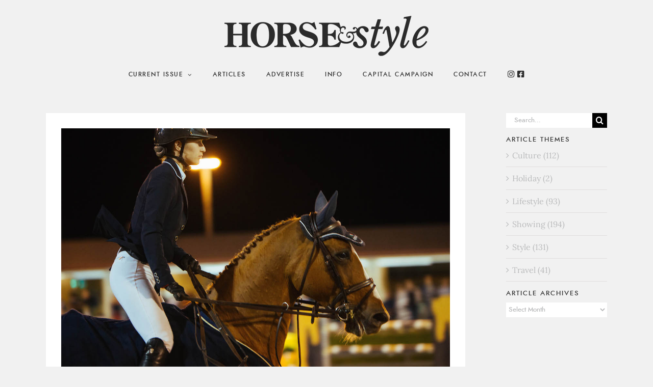

--- FILE ---
content_type: text/html; charset=UTF-8
request_url: https://horseandstylemag.com/2015/02/08/lucy-davis-and-barron-are-best-in-the-desert/
body_size: 19691
content:
<!DOCTYPE html>
<html class="avada-html-layout-wide avada-html-header-position-top" lang="en-US" prefix="og: http://ogp.me/ns# fb: http://ogp.me/ns/fb#">
<head>
	<meta http-equiv="X-UA-Compatible" content="IE=edge" />
	<meta http-equiv="Content-Type" content="text/html; charset=utf-8"/>
	<meta name="viewport" content="width=device-width, initial-scale=1" />
	<title>Lucy Davis and Barron are Best in the Desert &#8211; Horse &amp; Style Magazine</title>
<meta name='robots' content='max-image-preview:large' />
	<style>img:is([sizes="auto" i], [sizes^="auto," i]) { contain-intrinsic-size: 3000px 1500px }</style>
	<link rel="alternate" type="application/rss+xml" title="Horse &amp; Style Magazine &raquo; Feed" href="https://horseandstylemag.com/feed/" />
<link rel="alternate" type="application/rss+xml" title="Horse &amp; Style Magazine &raquo; Comments Feed" href="https://horseandstylemag.com/comments/feed/" />
					<link rel="shortcut icon" href="https://horseandstylemag.com/wp-content/uploads/2018/03/hs_favicon_desktop.png" type="image/x-icon" />
		
					<!-- For iPhone -->
			<link rel="apple-touch-icon" href="https://horseandstylemag.com/wp-content/uploads/2018/03/hs_favicon_mobile.png">
		
					<!-- For iPhone Retina display -->
			<link rel="apple-touch-icon" sizes="180x180" href="https://horseandstylemag.com/wp-content/uploads/2018/03/hs_favicon_mobiler.png">
		
					<!-- For iPad -->
			<link rel="apple-touch-icon" sizes="152x152" href="https://horseandstylemag.com/wp-content/uploads/2018/03/hs_favicon_ipad.png">
		
					<!-- For iPad Retina display -->
			<link rel="apple-touch-icon" sizes="167x167" href="https://horseandstylemag.com/wp-content/uploads/2018/03/hs_favicon_ipadr.png">
		
		<link rel="alternate" type="application/rss+xml" title="Horse &amp; Style Magazine &raquo; Lucy Davis and Barron are Best in the Desert Comments Feed" href="https://horseandstylemag.com/2015/02/08/lucy-davis-and-barron-are-best-in-the-desert/feed/" />

		<meta property="og:title" content="Lucy Davis and Barron are Best in the Desert"/>
		<meta property="og:type" content="article"/>
		<meta property="og:url" content="https://horseandstylemag.com/2015/02/08/lucy-davis-and-barron-are-best-in-the-desert/"/>
		<meta property="og:site_name" content="Horse &amp; Style Magazine"/>
		<meta property="og:description" content="A sand and windstorm blew in to HITS Thermal only minutes before the Saturday evening course walk for the $50,000K HITS Grand Prix CSI2* World Cup Qualifier. Against the setting sun, the blowing sand created a haze that set the sunset ablaze. It had been hot all day, but as the sun set behind the"/>

									<meta property="og:image" content="https://horseandstylemag.com/wp-content/uploads/2015/02/AK1B4209.jpg"/>
							<script type="text/javascript">
/* <![CDATA[ */
window._wpemojiSettings = {"baseUrl":"https:\/\/s.w.org\/images\/core\/emoji\/16.0.1\/72x72\/","ext":".png","svgUrl":"https:\/\/s.w.org\/images\/core\/emoji\/16.0.1\/svg\/","svgExt":".svg","source":{"concatemoji":"https:\/\/horseandstylemag.com\/wp-includes\/js\/wp-emoji-release.min.js?ver=6.8.3"}};
/*! This file is auto-generated */
!function(s,n){var o,i,e;function c(e){try{var t={supportTests:e,timestamp:(new Date).valueOf()};sessionStorage.setItem(o,JSON.stringify(t))}catch(e){}}function p(e,t,n){e.clearRect(0,0,e.canvas.width,e.canvas.height),e.fillText(t,0,0);var t=new Uint32Array(e.getImageData(0,0,e.canvas.width,e.canvas.height).data),a=(e.clearRect(0,0,e.canvas.width,e.canvas.height),e.fillText(n,0,0),new Uint32Array(e.getImageData(0,0,e.canvas.width,e.canvas.height).data));return t.every(function(e,t){return e===a[t]})}function u(e,t){e.clearRect(0,0,e.canvas.width,e.canvas.height),e.fillText(t,0,0);for(var n=e.getImageData(16,16,1,1),a=0;a<n.data.length;a++)if(0!==n.data[a])return!1;return!0}function f(e,t,n,a){switch(t){case"flag":return n(e,"\ud83c\udff3\ufe0f\u200d\u26a7\ufe0f","\ud83c\udff3\ufe0f\u200b\u26a7\ufe0f")?!1:!n(e,"\ud83c\udde8\ud83c\uddf6","\ud83c\udde8\u200b\ud83c\uddf6")&&!n(e,"\ud83c\udff4\udb40\udc67\udb40\udc62\udb40\udc65\udb40\udc6e\udb40\udc67\udb40\udc7f","\ud83c\udff4\u200b\udb40\udc67\u200b\udb40\udc62\u200b\udb40\udc65\u200b\udb40\udc6e\u200b\udb40\udc67\u200b\udb40\udc7f");case"emoji":return!a(e,"\ud83e\udedf")}return!1}function g(e,t,n,a){var r="undefined"!=typeof WorkerGlobalScope&&self instanceof WorkerGlobalScope?new OffscreenCanvas(300,150):s.createElement("canvas"),o=r.getContext("2d",{willReadFrequently:!0}),i=(o.textBaseline="top",o.font="600 32px Arial",{});return e.forEach(function(e){i[e]=t(o,e,n,a)}),i}function t(e){var t=s.createElement("script");t.src=e,t.defer=!0,s.head.appendChild(t)}"undefined"!=typeof Promise&&(o="wpEmojiSettingsSupports",i=["flag","emoji"],n.supports={everything:!0,everythingExceptFlag:!0},e=new Promise(function(e){s.addEventListener("DOMContentLoaded",e,{once:!0})}),new Promise(function(t){var n=function(){try{var e=JSON.parse(sessionStorage.getItem(o));if("object"==typeof e&&"number"==typeof e.timestamp&&(new Date).valueOf()<e.timestamp+604800&&"object"==typeof e.supportTests)return e.supportTests}catch(e){}return null}();if(!n){if("undefined"!=typeof Worker&&"undefined"!=typeof OffscreenCanvas&&"undefined"!=typeof URL&&URL.createObjectURL&&"undefined"!=typeof Blob)try{var e="postMessage("+g.toString()+"("+[JSON.stringify(i),f.toString(),p.toString(),u.toString()].join(",")+"));",a=new Blob([e],{type:"text/javascript"}),r=new Worker(URL.createObjectURL(a),{name:"wpTestEmojiSupports"});return void(r.onmessage=function(e){c(n=e.data),r.terminate(),t(n)})}catch(e){}c(n=g(i,f,p,u))}t(n)}).then(function(e){for(var t in e)n.supports[t]=e[t],n.supports.everything=n.supports.everything&&n.supports[t],"flag"!==t&&(n.supports.everythingExceptFlag=n.supports.everythingExceptFlag&&n.supports[t]);n.supports.everythingExceptFlag=n.supports.everythingExceptFlag&&!n.supports.flag,n.DOMReady=!1,n.readyCallback=function(){n.DOMReady=!0}}).then(function(){return e}).then(function(){var e;n.supports.everything||(n.readyCallback(),(e=n.source||{}).concatemoji?t(e.concatemoji):e.wpemoji&&e.twemoji&&(t(e.twemoji),t(e.wpemoji)))}))}((window,document),window._wpemojiSettings);
/* ]]> */
</script>
<link rel='stylesheet' id='sbi_styles-css' href='https://horseandstylemag.com/wp-content/plugins/instagram-feed/css/sbi-styles.min.css?ver=6.10.0' type='text/css' media='all' />
<style id='wp-emoji-styles-inline-css' type='text/css'>

	img.wp-smiley, img.emoji {
		display: inline !important;
		border: none !important;
		box-shadow: none !important;
		height: 1em !important;
		width: 1em !important;
		margin: 0 0.07em !important;
		vertical-align: -0.1em !important;
		background: none !important;
		padding: 0 !important;
	}
</style>
<style id='classic-theme-styles-inline-css' type='text/css'>
/*! This file is auto-generated */
.wp-block-button__link{color:#fff;background-color:#32373c;border-radius:9999px;box-shadow:none;text-decoration:none;padding:calc(.667em + 2px) calc(1.333em + 2px);font-size:1.125em}.wp-block-file__button{background:#32373c;color:#fff;text-decoration:none}
</style>
<link rel='stylesheet' id='wp-components-css' href='https://horseandstylemag.com/wp-includes/css/dist/components/style.min.css?ver=6.8.3' type='text/css' media='all' />
<link rel='stylesheet' id='wp-preferences-css' href='https://horseandstylemag.com/wp-includes/css/dist/preferences/style.min.css?ver=6.8.3' type='text/css' media='all' />
<link rel='stylesheet' id='wp-block-editor-css' href='https://horseandstylemag.com/wp-includes/css/dist/block-editor/style.min.css?ver=6.8.3' type='text/css' media='all' />
<link rel='stylesheet' id='popup-maker-block-library-style-css' href='https://horseandstylemag.com/wp-content/plugins/popup-maker/dist/packages/block-library-style.css?ver=dbea705cfafe089d65f1' type='text/css' media='all' />
<style id='filebird-block-filebird-gallery-style-inline-css' type='text/css'>
ul.filebird-block-filebird-gallery{margin:auto!important;padding:0!important;width:100%}ul.filebird-block-filebird-gallery.layout-grid{display:grid;grid-gap:20px;align-items:stretch;grid-template-columns:repeat(var(--columns),1fr);justify-items:stretch}ul.filebird-block-filebird-gallery.layout-grid li img{border:1px solid #ccc;box-shadow:2px 2px 6px 0 rgba(0,0,0,.3);height:100%;max-width:100%;-o-object-fit:cover;object-fit:cover;width:100%}ul.filebird-block-filebird-gallery.layout-masonry{-moz-column-count:var(--columns);-moz-column-gap:var(--space);column-gap:var(--space);-moz-column-width:var(--min-width);columns:var(--min-width) var(--columns);display:block;overflow:auto}ul.filebird-block-filebird-gallery.layout-masonry li{margin-bottom:var(--space)}ul.filebird-block-filebird-gallery li{list-style:none}ul.filebird-block-filebird-gallery li figure{height:100%;margin:0;padding:0;position:relative;width:100%}ul.filebird-block-filebird-gallery li figure figcaption{background:linear-gradient(0deg,rgba(0,0,0,.7),rgba(0,0,0,.3) 70%,transparent);bottom:0;box-sizing:border-box;color:#fff;font-size:.8em;margin:0;max-height:100%;overflow:auto;padding:3em .77em .7em;position:absolute;text-align:center;width:100%;z-index:2}ul.filebird-block-filebird-gallery li figure figcaption a{color:inherit}

</style>
<style id='global-styles-inline-css' type='text/css'>
:root{--wp--preset--aspect-ratio--square: 1;--wp--preset--aspect-ratio--4-3: 4/3;--wp--preset--aspect-ratio--3-4: 3/4;--wp--preset--aspect-ratio--3-2: 3/2;--wp--preset--aspect-ratio--2-3: 2/3;--wp--preset--aspect-ratio--16-9: 16/9;--wp--preset--aspect-ratio--9-16: 9/16;--wp--preset--color--black: #000000;--wp--preset--color--cyan-bluish-gray: #abb8c3;--wp--preset--color--white: #ffffff;--wp--preset--color--pale-pink: #f78da7;--wp--preset--color--vivid-red: #cf2e2e;--wp--preset--color--luminous-vivid-orange: #ff6900;--wp--preset--color--luminous-vivid-amber: #fcb900;--wp--preset--color--light-green-cyan: #7bdcb5;--wp--preset--color--vivid-green-cyan: #00d084;--wp--preset--color--pale-cyan-blue: #8ed1fc;--wp--preset--color--vivid-cyan-blue: #0693e3;--wp--preset--color--vivid-purple: #9b51e0;--wp--preset--gradient--vivid-cyan-blue-to-vivid-purple: linear-gradient(135deg,rgba(6,147,227,1) 0%,rgb(155,81,224) 100%);--wp--preset--gradient--light-green-cyan-to-vivid-green-cyan: linear-gradient(135deg,rgb(122,220,180) 0%,rgb(0,208,130) 100%);--wp--preset--gradient--luminous-vivid-amber-to-luminous-vivid-orange: linear-gradient(135deg,rgba(252,185,0,1) 0%,rgba(255,105,0,1) 100%);--wp--preset--gradient--luminous-vivid-orange-to-vivid-red: linear-gradient(135deg,rgba(255,105,0,1) 0%,rgb(207,46,46) 100%);--wp--preset--gradient--very-light-gray-to-cyan-bluish-gray: linear-gradient(135deg,rgb(238,238,238) 0%,rgb(169,184,195) 100%);--wp--preset--gradient--cool-to-warm-spectrum: linear-gradient(135deg,rgb(74,234,220) 0%,rgb(151,120,209) 20%,rgb(207,42,186) 40%,rgb(238,44,130) 60%,rgb(251,105,98) 80%,rgb(254,248,76) 100%);--wp--preset--gradient--blush-light-purple: linear-gradient(135deg,rgb(255,206,236) 0%,rgb(152,150,240) 100%);--wp--preset--gradient--blush-bordeaux: linear-gradient(135deg,rgb(254,205,165) 0%,rgb(254,45,45) 50%,rgb(107,0,62) 100%);--wp--preset--gradient--luminous-dusk: linear-gradient(135deg,rgb(255,203,112) 0%,rgb(199,81,192) 50%,rgb(65,88,208) 100%);--wp--preset--gradient--pale-ocean: linear-gradient(135deg,rgb(255,245,203) 0%,rgb(182,227,212) 50%,rgb(51,167,181) 100%);--wp--preset--gradient--electric-grass: linear-gradient(135deg,rgb(202,248,128) 0%,rgb(113,206,126) 100%);--wp--preset--gradient--midnight: linear-gradient(135deg,rgb(2,3,129) 0%,rgb(40,116,252) 100%);--wp--preset--font-size--small: 12px;--wp--preset--font-size--medium: 20px;--wp--preset--font-size--large: 24px;--wp--preset--font-size--x-large: 42px;--wp--preset--font-size--normal: 16px;--wp--preset--font-size--xlarge: 32px;--wp--preset--font-size--huge: 48px;--wp--preset--spacing--20: 0.44rem;--wp--preset--spacing--30: 0.67rem;--wp--preset--spacing--40: 1rem;--wp--preset--spacing--50: 1.5rem;--wp--preset--spacing--60: 2.25rem;--wp--preset--spacing--70: 3.38rem;--wp--preset--spacing--80: 5.06rem;--wp--preset--shadow--natural: 6px 6px 9px rgba(0, 0, 0, 0.2);--wp--preset--shadow--deep: 12px 12px 50px rgba(0, 0, 0, 0.4);--wp--preset--shadow--sharp: 6px 6px 0px rgba(0, 0, 0, 0.2);--wp--preset--shadow--outlined: 6px 6px 0px -3px rgba(255, 255, 255, 1), 6px 6px rgba(0, 0, 0, 1);--wp--preset--shadow--crisp: 6px 6px 0px rgba(0, 0, 0, 1);}:where(.is-layout-flex){gap: 0.5em;}:where(.is-layout-grid){gap: 0.5em;}body .is-layout-flex{display: flex;}.is-layout-flex{flex-wrap: wrap;align-items: center;}.is-layout-flex > :is(*, div){margin: 0;}body .is-layout-grid{display: grid;}.is-layout-grid > :is(*, div){margin: 0;}:where(.wp-block-columns.is-layout-flex){gap: 2em;}:where(.wp-block-columns.is-layout-grid){gap: 2em;}:where(.wp-block-post-template.is-layout-flex){gap: 1.25em;}:where(.wp-block-post-template.is-layout-grid){gap: 1.25em;}.has-black-color{color: var(--wp--preset--color--black) !important;}.has-cyan-bluish-gray-color{color: var(--wp--preset--color--cyan-bluish-gray) !important;}.has-white-color{color: var(--wp--preset--color--white) !important;}.has-pale-pink-color{color: var(--wp--preset--color--pale-pink) !important;}.has-vivid-red-color{color: var(--wp--preset--color--vivid-red) !important;}.has-luminous-vivid-orange-color{color: var(--wp--preset--color--luminous-vivid-orange) !important;}.has-luminous-vivid-amber-color{color: var(--wp--preset--color--luminous-vivid-amber) !important;}.has-light-green-cyan-color{color: var(--wp--preset--color--light-green-cyan) !important;}.has-vivid-green-cyan-color{color: var(--wp--preset--color--vivid-green-cyan) !important;}.has-pale-cyan-blue-color{color: var(--wp--preset--color--pale-cyan-blue) !important;}.has-vivid-cyan-blue-color{color: var(--wp--preset--color--vivid-cyan-blue) !important;}.has-vivid-purple-color{color: var(--wp--preset--color--vivid-purple) !important;}.has-black-background-color{background-color: var(--wp--preset--color--black) !important;}.has-cyan-bluish-gray-background-color{background-color: var(--wp--preset--color--cyan-bluish-gray) !important;}.has-white-background-color{background-color: var(--wp--preset--color--white) !important;}.has-pale-pink-background-color{background-color: var(--wp--preset--color--pale-pink) !important;}.has-vivid-red-background-color{background-color: var(--wp--preset--color--vivid-red) !important;}.has-luminous-vivid-orange-background-color{background-color: var(--wp--preset--color--luminous-vivid-orange) !important;}.has-luminous-vivid-amber-background-color{background-color: var(--wp--preset--color--luminous-vivid-amber) !important;}.has-light-green-cyan-background-color{background-color: var(--wp--preset--color--light-green-cyan) !important;}.has-vivid-green-cyan-background-color{background-color: var(--wp--preset--color--vivid-green-cyan) !important;}.has-pale-cyan-blue-background-color{background-color: var(--wp--preset--color--pale-cyan-blue) !important;}.has-vivid-cyan-blue-background-color{background-color: var(--wp--preset--color--vivid-cyan-blue) !important;}.has-vivid-purple-background-color{background-color: var(--wp--preset--color--vivid-purple) !important;}.has-black-border-color{border-color: var(--wp--preset--color--black) !important;}.has-cyan-bluish-gray-border-color{border-color: var(--wp--preset--color--cyan-bluish-gray) !important;}.has-white-border-color{border-color: var(--wp--preset--color--white) !important;}.has-pale-pink-border-color{border-color: var(--wp--preset--color--pale-pink) !important;}.has-vivid-red-border-color{border-color: var(--wp--preset--color--vivid-red) !important;}.has-luminous-vivid-orange-border-color{border-color: var(--wp--preset--color--luminous-vivid-orange) !important;}.has-luminous-vivid-amber-border-color{border-color: var(--wp--preset--color--luminous-vivid-amber) !important;}.has-light-green-cyan-border-color{border-color: var(--wp--preset--color--light-green-cyan) !important;}.has-vivid-green-cyan-border-color{border-color: var(--wp--preset--color--vivid-green-cyan) !important;}.has-pale-cyan-blue-border-color{border-color: var(--wp--preset--color--pale-cyan-blue) !important;}.has-vivid-cyan-blue-border-color{border-color: var(--wp--preset--color--vivid-cyan-blue) !important;}.has-vivid-purple-border-color{border-color: var(--wp--preset--color--vivid-purple) !important;}.has-vivid-cyan-blue-to-vivid-purple-gradient-background{background: var(--wp--preset--gradient--vivid-cyan-blue-to-vivid-purple) !important;}.has-light-green-cyan-to-vivid-green-cyan-gradient-background{background: var(--wp--preset--gradient--light-green-cyan-to-vivid-green-cyan) !important;}.has-luminous-vivid-amber-to-luminous-vivid-orange-gradient-background{background: var(--wp--preset--gradient--luminous-vivid-amber-to-luminous-vivid-orange) !important;}.has-luminous-vivid-orange-to-vivid-red-gradient-background{background: var(--wp--preset--gradient--luminous-vivid-orange-to-vivid-red) !important;}.has-very-light-gray-to-cyan-bluish-gray-gradient-background{background: var(--wp--preset--gradient--very-light-gray-to-cyan-bluish-gray) !important;}.has-cool-to-warm-spectrum-gradient-background{background: var(--wp--preset--gradient--cool-to-warm-spectrum) !important;}.has-blush-light-purple-gradient-background{background: var(--wp--preset--gradient--blush-light-purple) !important;}.has-blush-bordeaux-gradient-background{background: var(--wp--preset--gradient--blush-bordeaux) !important;}.has-luminous-dusk-gradient-background{background: var(--wp--preset--gradient--luminous-dusk) !important;}.has-pale-ocean-gradient-background{background: var(--wp--preset--gradient--pale-ocean) !important;}.has-electric-grass-gradient-background{background: var(--wp--preset--gradient--electric-grass) !important;}.has-midnight-gradient-background{background: var(--wp--preset--gradient--midnight) !important;}.has-small-font-size{font-size: var(--wp--preset--font-size--small) !important;}.has-medium-font-size{font-size: var(--wp--preset--font-size--medium) !important;}.has-large-font-size{font-size: var(--wp--preset--font-size--large) !important;}.has-x-large-font-size{font-size: var(--wp--preset--font-size--x-large) !important;}
:where(.wp-block-post-template.is-layout-flex){gap: 1.25em;}:where(.wp-block-post-template.is-layout-grid){gap: 1.25em;}
:where(.wp-block-columns.is-layout-flex){gap: 2em;}:where(.wp-block-columns.is-layout-grid){gap: 2em;}
:root :where(.wp-block-pullquote){font-size: 1.5em;line-height: 1.6;}
</style>
<link rel='stylesheet' id='essential-grid-plugin-settings-css' href='https://horseandstylemag.com/wp-content/plugins/essential-grid/public/assets/css/settings.css?ver=3.0.7' type='text/css' media='all' />
<link rel='stylesheet' id='tp-fontello-css' href='https://horseandstylemag.com/wp-content/plugins/essential-grid/public/assets/font/fontello/css/fontello.css?ver=3.0.7' type='text/css' media='all' />
<link rel='stylesheet' id='popup-maker-site-css' href='//horseandstylemag.com/wp-content/uploads/pum/pum-site-styles.css?generated=1755154780&#038;ver=1.21.5' type='text/css' media='all' />
<link rel='stylesheet' id='fusion-dynamic-css-css' href='https://horseandstylemag.com/wp-content/uploads/fusion-styles/3ec5f6095b779523ce5278df1c6d4811.min.css?ver=3.4.1' type='text/css' media='all' />
<script type="text/javascript" src="https://horseandstylemag.com/wp-includes/js/jquery/jquery.min.js?ver=3.7.1" id="jquery-core-js"></script>
<script type="text/javascript" src="https://horseandstylemag.com/wp-includes/js/jquery/jquery-migrate.min.js?ver=3.4.1" id="jquery-migrate-js"></script>
<link rel="https://api.w.org/" href="https://horseandstylemag.com/wp-json/" /><link rel="alternate" title="JSON" type="application/json" href="https://horseandstylemag.com/wp-json/wp/v2/posts/4918" /><link rel="EditURI" type="application/rsd+xml" title="RSD" href="https://horseandstylemag.com/xmlrpc.php?rsd" />
<meta name="generator" content="WordPress 6.8.3" />
<link rel="canonical" href="https://horseandstylemag.com/2015/02/08/lucy-davis-and-barron-are-best-in-the-desert/" />
<link rel='shortlink' href='https://horseandstylemag.com/?p=4918' />
<link rel="alternate" title="oEmbed (JSON)" type="application/json+oembed" href="https://horseandstylemag.com/wp-json/oembed/1.0/embed?url=https%3A%2F%2Fhorseandstylemag.com%2F2015%2F02%2F08%2Flucy-davis-and-barron-are-best-in-the-desert%2F" />
<link rel="alternate" title="oEmbed (XML)" type="text/xml+oembed" href="https://horseandstylemag.com/wp-json/oembed/1.0/embed?url=https%3A%2F%2Fhorseandstylemag.com%2F2015%2F02%2F08%2Flucy-davis-and-barron-are-best-in-the-desert%2F&#038;format=xml" />

<!-- This site is using AdRotate v5.17.2 to display their advertisements - https://ajdg.solutions/ -->
<!-- AdRotate CSS -->
<style type="text/css" media="screen">
	.g { margin:0px; padding:0px; overflow:hidden; line-height:1; zoom:1; }
	.g img { height:auto; }
	.g-col { position:relative; float:left; }
	.g-col:first-child { margin-left: 0; }
	.g-col:last-child { margin-right: 0; }
	.g-1 { width:100%; max-width:1600px; height:100%; max-height:350px; margin: 0 auto; }
	.g-2 { width:100%; max-width:350px; height:100%; max-height:350px; margin: 0 auto; }
	.g-3 { width:100%; max-width:1600px; height:100%; max-height:100px; margin: 0 auto; }
	@media only screen and (max-width: 480px) {
		.g-col, .g-dyn, .g-single { width:100%; margin-left:0; margin-right:0; }
	}
</style>
<!-- /AdRotate CSS -->

<!-- This site is embedding videos using the Videojs HTML5 Player plugin v1.1.13 - http://wphowto.net/videojs-html5-player-for-wordpress-757 --><style type="text/css" id="css-fb-visibility">@media screen and (max-width: 640px){.fusion-no-small-visibility{display:none !important;}body:not(.fusion-builder-ui-wireframe) .sm-text-align-center{text-align:center !important;}body:not(.fusion-builder-ui-wireframe) .sm-text-align-left{text-align:left !important;}body:not(.fusion-builder-ui-wireframe) .sm-text-align-right{text-align:right !important;}body:not(.fusion-builder-ui-wireframe) .sm-mx-auto{margin-left:auto !important;margin-right:auto !important;}body:not(.fusion-builder-ui-wireframe) .sm-ml-auto{margin-left:auto !important;}body:not(.fusion-builder-ui-wireframe) .sm-mr-auto{margin-right:auto !important;}body:not(.fusion-builder-ui-wireframe) .fusion-absolute-position-small{position:absolute;top:auto;width:100%;}}@media screen and (min-width: 641px) and (max-width: 1025px){.fusion-no-medium-visibility{display:none !important;}body:not(.fusion-builder-ui-wireframe) .md-text-align-center{text-align:center !important;}body:not(.fusion-builder-ui-wireframe) .md-text-align-left{text-align:left !important;}body:not(.fusion-builder-ui-wireframe) .md-text-align-right{text-align:right !important;}body:not(.fusion-builder-ui-wireframe) .md-mx-auto{margin-left:auto !important;margin-right:auto !important;}body:not(.fusion-builder-ui-wireframe) .md-ml-auto{margin-left:auto !important;}body:not(.fusion-builder-ui-wireframe) .md-mr-auto{margin-right:auto !important;}body:not(.fusion-builder-ui-wireframe) .fusion-absolute-position-medium{position:absolute;top:auto;width:100%;}}@media screen and (min-width: 1026px){.fusion-no-large-visibility{display:none !important;}body:not(.fusion-builder-ui-wireframe) .lg-text-align-center{text-align:center !important;}body:not(.fusion-builder-ui-wireframe) .lg-text-align-left{text-align:left !important;}body:not(.fusion-builder-ui-wireframe) .lg-text-align-right{text-align:right !important;}body:not(.fusion-builder-ui-wireframe) .lg-mx-auto{margin-left:auto !important;margin-right:auto !important;}body:not(.fusion-builder-ui-wireframe) .lg-ml-auto{margin-left:auto !important;}body:not(.fusion-builder-ui-wireframe) .lg-mr-auto{margin-right:auto !important;}body:not(.fusion-builder-ui-wireframe) .fusion-absolute-position-large{position:absolute;top:auto;width:100%;}}</style>		<script type="text/javascript">
			var doc = document.documentElement;
			doc.setAttribute( 'data-useragent', navigator.userAgent );
		</script>
		<!-- Global site tag (gtag.js) - Google Analytics -->
<script async src="https://www.googletagmanager.com/gtag/js?id=UA-649671-63"></script>
<script>
  window.dataLayer = window.dataLayer || [];
  function gtag(){dataLayer.push(arguments);}
  gtag('js', new Date());

  gtag('config', 'UA-649671-63');
</script>
	<script>
  (function(w, d, t, s, n) {
    w.FlodeskObject = n;
    var fn = function() {
      (w[n].q = w[n].q || []).push(arguments);
    };
    w[n] = w[n] || fn;
    var f = d.getElementsByTagName(t)[0];
    var e = d.createElement(t);
    var h = '?v=' + new Date().getTime();
    e.async = true;
    e.src = s + h;
    f.parentNode.insertBefore(e, f);
  })(window, document, 'script', 'https://assets.flodesk.com/universal.js', 'fd');
</script>

<script>
  (function(w, d, t, s, n) {
    w.FlodeskObject = n;
    var fn = function() {
      (w[n].q = w[n].q || []).push(arguments);
    };
    w[n] = w[n] || fn;
    var f = d.getElementsByTagName(t)[0];
    var e = d.createElement(t);
    var h = '?v=' + new Date().getTime();
    e.async = true;
    e.src = s + h;
    f.parentNode.insertBefore(e, f);
  })(window, document, 'script', 'https://assets.flodesk.com/universal.js', 'fd');
</script></head>

<body data-rsssl=1 class="wp-singular post-template-default single single-post postid-4918 single-format-standard wp-theme-Avada wp-child-theme-Avada-Child-Theme fusion-image-hovers fusion-pagination-sizing fusion-button_size-large fusion-button_type-flat fusion-button_span-no avada-image-rollover-circle-yes avada-image-rollover-no fusion-body ltr fusion-sticky-header no-tablet-sticky-header no-mobile-sticky-header no-mobile-slidingbar no-mobile-totop avada-has-rev-slider-styles fusion-disable-outline fusion-sub-menu-fade mobile-logo-pos-center layout-wide-mode avada-has-boxed-modal-shadow-none layout-scroll-offset-full avada-has-zero-margin-offset-top has-sidebar fusion-top-header menu-text-align-center mobile-menu-design-modern fusion-show-pagination-text fusion-header-layout-v5 avada-responsive avada-footer-fx-sticky avada-menu-highlight-style-bar fusion-search-form-classic fusion-main-menu-search-overlay fusion-avatar-square avada-dropdown-styles avada-blog-layout-large alternate avada-blog-archive-layout-large alternate avada-header-shadow-no avada-menu-icon-position-left avada-has-breadcrumb-mobile-hidden avada-has-titlebar-hide avada-header-border-color-full-transparent avada-has-pagination-padding avada-flyout-menu-direction-fade avada-ec-views-v1" >
		<a class="skip-link screen-reader-text" href="#content">Skip to content</a>

	<div id="boxed-wrapper">
		<div class="fusion-sides-frame"></div>
		<div id="wrapper" class="fusion-wrapper">
			<div id="home" style="position:relative;top:-1px;"></div>
			
				
			<header class="fusion-header-wrapper">
				<div class="fusion-header-v5 fusion-logo-alignment fusion-logo-center fusion-sticky-menu-1 fusion-sticky-logo- fusion-mobile-logo-1 fusion-sticky-menu-only fusion-header-menu-align-center fusion-mobile-menu-design-modern">
					<div class="fusion-header-sticky-height"></div>
<div class="fusion-sticky-header-wrapper"> <!-- start fusion sticky header wrapper -->
	<div class="fusion-header">
		<div class="fusion-row">
							<div class="fusion-logo" data-margin-top="31px" data-margin-bottom="20px" data-margin-left="0px" data-margin-right="0px">
			<a class="fusion-logo-link"  href="https://horseandstylemag.com/" >

						<!-- standard logo -->
			<img src="https://horseandstylemag.com/wp-content/uploads/2018/04/horsestylemagazine_logo_med-1.png" srcset="https://horseandstylemag.com/wp-content/uploads/2018/04/horsestylemagazine_logo_med-1.png 1x, https://horseandstylemag.com/wp-content/uploads/2018/04/horsestylemagazine_logo_retina-1.png 2x" width="400" height="79" style="max-height:79px;height:auto;" alt="Horse &amp; Style Magazine Logo" data-retina_logo_url="https://horseandstylemag.com/wp-content/uploads/2018/04/horsestylemagazine_logo_retina-1.png" class="fusion-standard-logo" />

											<!-- mobile logo -->
				<img src="https://horseandstylemag.com/wp-content/uploads/2018/03/horsestylemagazine_mobile.png" srcset="https://horseandstylemag.com/wp-content/uploads/2018/03/horsestylemagazine_mobile.png 1x, https://horseandstylemag.com/wp-content/uploads/2018/03/horsestylemagazine_mobileret.png 2x" width="125" height="25" style="max-height:25px;height:auto;" alt="Horse &amp; Style Magazine Logo" data-retina_logo_url="https://horseandstylemag.com/wp-content/uploads/2018/03/horsestylemagazine_mobileret.png" class="fusion-mobile-logo" />
			
					</a>
		</div>
								<div class="fusion-mobile-menu-icons">
							<a href="#" class="fusion-icon awb-icon-bars" aria-label="Toggle mobile menu" aria-expanded="false"></a>
		
		
		
			</div>
			
					</div>
	</div>
	<div class="fusion-secondary-main-menu">
		<div class="fusion-row">
			<nav class="fusion-main-menu" aria-label="Main Menu"><div class="fusion-overlay-search">		<form role="search" class="searchform fusion-search-form  fusion-search-form-classic" method="get" action="https://horseandstylemag.com/">
			<div class="fusion-search-form-content">

				
				<div class="fusion-search-field search-field">
					<label><span class="screen-reader-text">Search for:</span>
													<input type="search" value="" name="s" class="s" placeholder="Search..." required aria-required="true" aria-label="Search..."/>
											</label>
				</div>
				<div class="fusion-search-button search-button">
					<input type="submit" class="fusion-search-submit searchsubmit" aria-label="Search" value="&#xf002;" />
									</div>

				
			</div>


			
		</form>
		<div class="fusion-search-spacer"></div><a href="#" role="button" aria-label="Close Search" class="fusion-close-search"></a></div><ul id="menu-main-menu" class="fusion-menu"><li  id="menu-item-7164"  class="menu-item menu-item-type-custom menu-item-object-custom menu-item-has-children menu-item-7164 fusion-dropdown-menu"  data-item-id="7164"><a  href="https://issuu.com/horseandstylemag/docs/horse_style_magazine_2025_vol._1" class="fusion-bar-highlight"><span class="menu-text">Current Issue</span> <span class="fusion-caret"><i class="fusion-dropdown-indicator" aria-hidden="true"></i></span></a><ul class="sub-menu"><li  id="menu-item-7379"  class="menu-item menu-item-type-custom menu-item-object-custom menu-item-7379 fusion-dropdown-submenu" ><a  target="_blank" rel="noopener noreferrer" href="https://issuu.com/horseandstylemag/docs/horse_style_magazine_2025_vol._1" class="fusion-bar-highlight"><span>Read Online</span></a></li><li  id="menu-item-9368"  class="menu-item menu-item-type-custom menu-item-object-custom menu-item-9368 fusion-dropdown-submenu" ><a  href="https://issuu.com/horseandstylemag" class="fusion-bar-highlight"><span>Past Issues</span></a></li></ul></li><li  id="menu-item-9510"  class="menu-item menu-item-type-post_type menu-item-object-page menu-item-9510"  data-item-id="9510"><a  href="https://horseandstylemag.com/articles-2/" class="fusion-bar-highlight"><span class="menu-text">Articles</span></a></li><li  id="menu-item-7249"  class="menu-item menu-item-type-post_type menu-item-object-page menu-item-7249"  data-item-id="7249"><a  href="https://horseandstylemag.com/advertise/" class="fusion-bar-highlight"><span class="menu-text">Advertise</span></a></li><li  id="menu-item-7248"  class="menu-item menu-item-type-post_type menu-item-object-page menu-item-7248"  data-item-id="7248"><a  href="https://horseandstylemag.com/info/" class="fusion-bar-highlight"><span class="menu-text">Info</span></a></li><li  id="menu-item-9496"  class="menu-item menu-item-type-post_type menu-item-object-page menu-item-9496"  data-item-id="9496"><a  href="https://horseandstylemag.com/capital-campaign/" class="fusion-bar-highlight"><span class="menu-text">Capital Campaign</span></a></li><li  id="menu-item-7247"  class="menu-item menu-item-type-post_type menu-item-object-page menu-item-7247"  data-item-id="7247"><a  href="https://horseandstylemag.com/contact/" class="fusion-bar-highlight"><span class="menu-text">Contact</span></a></li><li  id="menu-item-7253"  class="menu-item menu-item-type-custom menu-item-object-custom menu-item-7253"  data-item-id="7253"><a  target="_blank" rel="noopener noreferrer" href="https://www.instagram.com/horseandstyle_magazine/" class="fusion-bar-highlight"><span class="menu-text"><i class="fa  fa-instagram fa-lg" aria-hidden="true"></i></span></a></li><li  id="menu-item-7252"  class="menu-item menu-item-type-custom menu-item-object-custom menu-item-7252"  data-item-id="7252"><a  target="_blank" rel="noopener noreferrer" href="https://www.facebook.com/HorseandStyleMag/" class="fusion-bar-highlight"><span class="menu-text"><i class="fa  fa-facebook-square fa-lg" aria-hidden="true"></i></span></a></li></ul></nav><nav class="fusion-main-menu fusion-sticky-menu" aria-label="Main Menu Sticky"><div class="fusion-overlay-search">		<form role="search" class="searchform fusion-search-form  fusion-search-form-classic" method="get" action="https://horseandstylemag.com/">
			<div class="fusion-search-form-content">

				
				<div class="fusion-search-field search-field">
					<label><span class="screen-reader-text">Search for:</span>
													<input type="search" value="" name="s" class="s" placeholder="Search..." required aria-required="true" aria-label="Search..."/>
											</label>
				</div>
				<div class="fusion-search-button search-button">
					<input type="submit" class="fusion-search-submit searchsubmit" aria-label="Search" value="&#xf002;" />
									</div>

				
			</div>


			
		</form>
		<div class="fusion-search-spacer"></div><a href="#" role="button" aria-label="Close Search" class="fusion-close-search"></a></div><ul id="menu-main-menu-1" class="fusion-menu"><li   class="menu-item menu-item-type-custom menu-item-object-custom menu-item-has-children menu-item-7164 fusion-dropdown-menu"  data-item-id="7164"><a  href="https://issuu.com/horseandstylemag/docs/horse_style_magazine_2025_vol._1" class="fusion-bar-highlight"><span class="menu-text">Current Issue</span> <span class="fusion-caret"><i class="fusion-dropdown-indicator" aria-hidden="true"></i></span></a><ul class="sub-menu"><li   class="menu-item menu-item-type-custom menu-item-object-custom menu-item-7379 fusion-dropdown-submenu" ><a  target="_blank" rel="noopener noreferrer" href="https://issuu.com/horseandstylemag/docs/horse_style_magazine_2025_vol._1" class="fusion-bar-highlight"><span>Read Online</span></a></li><li   class="menu-item menu-item-type-custom menu-item-object-custom menu-item-9368 fusion-dropdown-submenu" ><a  href="https://issuu.com/horseandstylemag" class="fusion-bar-highlight"><span>Past Issues</span></a></li></ul></li><li   class="menu-item menu-item-type-post_type menu-item-object-page menu-item-9510"  data-item-id="9510"><a  href="https://horseandstylemag.com/articles-2/" class="fusion-bar-highlight"><span class="menu-text">Articles</span></a></li><li   class="menu-item menu-item-type-post_type menu-item-object-page menu-item-7249"  data-item-id="7249"><a  href="https://horseandstylemag.com/advertise/" class="fusion-bar-highlight"><span class="menu-text">Advertise</span></a></li><li   class="menu-item menu-item-type-post_type menu-item-object-page menu-item-7248"  data-item-id="7248"><a  href="https://horseandstylemag.com/info/" class="fusion-bar-highlight"><span class="menu-text">Info</span></a></li><li   class="menu-item menu-item-type-post_type menu-item-object-page menu-item-9496"  data-item-id="9496"><a  href="https://horseandstylemag.com/capital-campaign/" class="fusion-bar-highlight"><span class="menu-text">Capital Campaign</span></a></li><li   class="menu-item menu-item-type-post_type menu-item-object-page menu-item-7247"  data-item-id="7247"><a  href="https://horseandstylemag.com/contact/" class="fusion-bar-highlight"><span class="menu-text">Contact</span></a></li><li   class="menu-item menu-item-type-custom menu-item-object-custom menu-item-7253"  data-item-id="7253"><a  target="_blank" rel="noopener noreferrer" href="https://www.instagram.com/horseandstyle_magazine/" class="fusion-bar-highlight"><span class="menu-text"><i class="fa  fa-instagram fa-lg" aria-hidden="true"></i></span></a></li><li   class="menu-item menu-item-type-custom menu-item-object-custom menu-item-7252"  data-item-id="7252"><a  target="_blank" rel="noopener noreferrer" href="https://www.facebook.com/HorseandStyleMag/" class="fusion-bar-highlight"><span class="menu-text"><i class="fa  fa-facebook-square fa-lg" aria-hidden="true"></i></span></a></li></ul></nav><div class="fusion-mobile-navigation"><ul id="menu-main-menu-2" class="fusion-mobile-menu"><li   class="menu-item menu-item-type-custom menu-item-object-custom menu-item-has-children menu-item-7164 fusion-dropdown-menu"  data-item-id="7164"><a  href="https://issuu.com/horseandstylemag/docs/horse_style_magazine_2025_vol._1" class="fusion-bar-highlight"><span class="menu-text">Current Issue</span> <span class="fusion-caret"><i class="fusion-dropdown-indicator" aria-hidden="true"></i></span></a><ul class="sub-menu"><li   class="menu-item menu-item-type-custom menu-item-object-custom menu-item-7379 fusion-dropdown-submenu" ><a  target="_blank" rel="noopener noreferrer" href="https://issuu.com/horseandstylemag/docs/horse_style_magazine_2025_vol._1" class="fusion-bar-highlight"><span>Read Online</span></a></li><li   class="menu-item menu-item-type-custom menu-item-object-custom menu-item-9368 fusion-dropdown-submenu" ><a  href="https://issuu.com/horseandstylemag" class="fusion-bar-highlight"><span>Past Issues</span></a></li></ul></li><li   class="menu-item menu-item-type-post_type menu-item-object-page menu-item-9510"  data-item-id="9510"><a  href="https://horseandstylemag.com/articles-2/" class="fusion-bar-highlight"><span class="menu-text">Articles</span></a></li><li   class="menu-item menu-item-type-post_type menu-item-object-page menu-item-7249"  data-item-id="7249"><a  href="https://horseandstylemag.com/advertise/" class="fusion-bar-highlight"><span class="menu-text">Advertise</span></a></li><li   class="menu-item menu-item-type-post_type menu-item-object-page menu-item-7248"  data-item-id="7248"><a  href="https://horseandstylemag.com/info/" class="fusion-bar-highlight"><span class="menu-text">Info</span></a></li><li   class="menu-item menu-item-type-post_type menu-item-object-page menu-item-9496"  data-item-id="9496"><a  href="https://horseandstylemag.com/capital-campaign/" class="fusion-bar-highlight"><span class="menu-text">Capital Campaign</span></a></li><li   class="menu-item menu-item-type-post_type menu-item-object-page menu-item-7247"  data-item-id="7247"><a  href="https://horseandstylemag.com/contact/" class="fusion-bar-highlight"><span class="menu-text">Contact</span></a></li><li   class="menu-item menu-item-type-custom menu-item-object-custom menu-item-7253"  data-item-id="7253"><a  target="_blank" rel="noopener noreferrer" href="https://www.instagram.com/horseandstyle_magazine/" class="fusion-bar-highlight"><span class="menu-text"><i class="fa  fa-instagram fa-lg" aria-hidden="true"></i></span></a></li><li   class="menu-item menu-item-type-custom menu-item-object-custom menu-item-7252"  data-item-id="7252"><a  target="_blank" rel="noopener noreferrer" href="https://www.facebook.com/HorseandStyleMag/" class="fusion-bar-highlight"><span class="menu-text"><i class="fa  fa-facebook-square fa-lg" aria-hidden="true"></i></span></a></li></ul></div>
<nav class="fusion-mobile-nav-holder fusion-mobile-menu-text-align-center" aria-label="Main Menu Mobile"></nav>

	<nav class="fusion-mobile-nav-holder fusion-mobile-menu-text-align-center fusion-mobile-sticky-nav-holder" aria-label="Main Menu Mobile Sticky"></nav>
					</div>
	</div>
</div> <!-- end fusion sticky header wrapper -->
				</div>
				<div class="fusion-clearfix"></div>
			</header>
							
						<div id="sliders-container" class="fusion-slider-visibility">
					</div>
				
				
			
			
						<main id="main" class="clearfix ">
				<div class="fusion-row" style="">

<div id="content" style="float: left;">
				<article id="post-4918" class="post post-4918 type-post status-publish format-standard has-post-thumbnail hentry category-showing tag-hits-thermal tag-west-coast tag-winter-circuit">
						
																													<div class="fusion-flexslider flexslider fusion-flexslider-loading post-slideshow fusion-post-slideshow">
							<ul class="slides">
																																																				<li>
																					<img width="1200" height="768" src="https://horseandstylemag.com/wp-content/uploads/2015/02/AK1B4209.jpg" class="attachment-full size-full wp-post-image" alt="" decoding="async" fetchpriority="high" srcset="https://horseandstylemag.com/wp-content/uploads/2015/02/AK1B4209-200x128.jpg 200w, https://horseandstylemag.com/wp-content/uploads/2015/02/AK1B4209-400x256.jpg 400w, https://horseandstylemag.com/wp-content/uploads/2015/02/AK1B4209-600x384.jpg 600w, https://horseandstylemag.com/wp-content/uploads/2015/02/AK1B4209-800x512.jpg 800w, https://horseandstylemag.com/wp-content/uploads/2015/02/AK1B4209.jpg 1200w" sizes="(max-width: 1024px) 100vw, 1200px" />																			</li>
																																																																																																																																																																											</ul>
						</div>
																		
							<h2 class="entry-title fusion-post-title">Lucy Davis and Barron are Best in the Desert</h2>							<div class="fusion-meta-info"><div class="fusion-meta-info-wrapper"><span class="updated rich-snippet-hidden">2015-02-08T22:20:38+00:00</span>By <span class="vcard"><span class="fn"><a href="https://horseandstylemag.com/author/sophie-st-clair/" title="Posts by Sophie St. Clair" rel="author">Sophie St. Clair</a></span></span><span class="fusion-inline-sep">|</span><a href="https://horseandstylemag.com/category/showing/" rel="category tag">Showing</a><span class="fusion-inline-sep">|</span></div></div>			<div class="post-content">
				<p>A sand and windstorm blew in to HITS Thermal only minutes before the Saturday evening course walk for the $50,000K HITS Grand Prix CSI2* World Cup Qualifier. Against the setting sun, the blowing sand created a haze that set the sunset ablaze. It had been hot all day, but as the sun set behind the mountains temperatures dropped rapidly. Exhibitors and spectators who spend any time at HITS Thermal usually come prepared for the wild temperature shifts. Jackets, scarves and blankets materialized from tiny golf cart baskets as riders completed their course walks. To accommodate the World Cup field dimensions, the large outdoor grand prix arena at HITS Desert Horse Park was partitioned off to create a smaller space. Golf carts lined the berm closest to the action, and the atmosphere there was like a tailgate party with hors d’oeuvres and aperitifs being shared amongst friends. At the packed VIP building, spectators spilled out on to the berm to be as close to the action as possible. But as the announcer asked everyone to rise for the national anthem a hush fell across the spectators and continued through out the evening as each rider took to the field for their shot to win.</p>
<p>Twenty two horse and rider combinations competed in this, the first of two World Cup Qualifier classes scheduled during the Thermal winter circuit. The field included both national riders and those representing Canada, Mexico, Brazil and Germany. The course designed by Martin Otto of Munster, Germany, proved difficult to conquer. The plank at fence three was a consistent problem for several riders throughout the night. Of the 22 combinations, only two went clear in the first round; Stanford University schoolmates Alec Lawler, aboard Agamemnon, and Lucy Davis, aboard Barron.</p>
<p>Lawler and Agamemnon returned first for the jump off, and started strong but had an unfortunate refusal at the third fence. That changed Davis&#8217; plan of attack dramatically. When asked about her strategy going into the jump off she explained, “Since there were only two riders, Alec really had to go for it. Which he did. Before we made our total plan we were going to see what Alec did.” But after the refusal, Davis just needed to get around the course from start to finish. “I could have a rail but I still needed to not have time faults. I wanted to be smooth and quick and my horse went even better in the second round.” Finishing third was Vinton Karrasch with Coral Reef Follow Me II.</p>
<p>[Best_Wordpress_Gallery id=&#8221;9&#8243; gal_title=&#8221;HITSThermal WCQGP Feb 2015&#8243;]</p>
							</div>

								<div class="fusion-sharing-box fusion-theme-sharing-box fusion-single-sharing-box">
		<h4>Share This Article:</h4>
		<div class="fusion-social-networks"><div class="fusion-social-networks-wrapper"><a  class="fusion-social-network-icon fusion-tooltip fusion-facebook awb-icon-facebook" style="color:var(--sharing_social_links_icon_color);" title="Facebook" href="https://www.facebook.com/sharer.php?u=https%3A%2F%2Fhorseandstylemag.com%2F2015%2F02%2F08%2Flucy-davis-and-barron-are-best-in-the-desert%2F&amp;t=Lucy%20Davis%20and%20Barron%20are%20Best%20in%20the%20Desert" target="_blank"><span class="screen-reader-text">Facebook</span></a><a  class="fusion-social-network-icon fusion-tooltip fusion-twitter awb-icon-twitter" style="color:var(--sharing_social_links_icon_color);" title="Twitter" href="https://twitter.com/share?url=https%3A%2F%2Fhorseandstylemag.com%2F2015%2F02%2F08%2Flucy-davis-and-barron-are-best-in-the-desert%2F&amp;text=Lucy%20Davis%20and%20Barron%20are%20Best%20in%20the%20Desert" target="_blank" rel="noopener noreferrer"><span class="screen-reader-text">Twitter</span></a><a  class="fusion-social-network-icon fusion-tooltip fusion-reddit awb-icon-reddit" style="color:var(--sharing_social_links_icon_color);" title="Reddit" href="https://reddit.com/submit?url=https://horseandstylemag.com/2015/02/08/lucy-davis-and-barron-are-best-in-the-desert/&amp;title=Lucy%20Davis%20and%20Barron%20are%20Best%20in%20the%20Desert" target="_blank" rel="noopener noreferrer"><span class="screen-reader-text">Reddit</span></a><a  class="fusion-social-network-icon fusion-tooltip fusion-linkedin awb-icon-linkedin" style="color:var(--sharing_social_links_icon_color);" title="LinkedIn" href="https://www.linkedin.com/shareArticle?mini=true&amp;url=https%3A%2F%2Fhorseandstylemag.com%2F2015%2F02%2F08%2Flucy-davis-and-barron-are-best-in-the-desert%2F&amp;title=Lucy%20Davis%20and%20Barron%20are%20Best%20in%20the%20Desert&amp;summary=A%20sand%20and%20windstorm%20blew%20in%20to%20HITS%20Thermal%20only%20minutes%20before%20the%20Saturday%20evening%20course%20walk%20for%20the%20%2450%2C000K%20HITS%20Grand%20Prix%20CSI2%2A%20World%20Cup%20Qualifier.%20Against%20the%20setting%20sun%2C%20the%20blowing%20sand%20created%20a%20haze%20that%20set%20the%20sunset%20ablaze.%20It%20had%20been%20h" target="_blank" rel="noopener noreferrer"><span class="screen-reader-text">LinkedIn</span></a><a  class="fusion-social-network-icon fusion-tooltip fusion-tumblr awb-icon-tumblr" style="color:var(--sharing_social_links_icon_color);" title="Tumblr" href="https://www.tumblr.com/share/link?url=https%3A%2F%2Fhorseandstylemag.com%2F2015%2F02%2F08%2Flucy-davis-and-barron-are-best-in-the-desert%2F&amp;name=Lucy%20Davis%20and%20Barron%20are%20Best%20in%20the%20Desert&amp;description=A%20sand%20and%20windstorm%20blew%20in%20to%20HITS%20Thermal%20only%20minutes%20before%20the%20Saturday%20evening%20course%20walk%20for%20the%20%2450%2C000K%20HITS%20Grand%20Prix%20CSI2%2A%20World%20Cup%20Qualifier.%20Against%20the%20setting%20sun%2C%20the%20blowing%20sand%20created%20a%20haze%20that%20set%20the%20sunset%20ablaze.%20It%20had%20been%20hot%20all%20day%2C%20but%20as%20the%20sun%20set%20behind%20the" target="_blank" rel="noopener noreferrer"><span class="screen-reader-text">Tumblr</span></a><a  class="fusion-social-network-icon fusion-tooltip fusion-pinterest awb-icon-pinterest" style="color:var(--sharing_social_links_icon_color);" title="Pinterest" href="https://pinterest.com/pin/create/button/?url=https%3A%2F%2Fhorseandstylemag.com%2F2015%2F02%2F08%2Flucy-davis-and-barron-are-best-in-the-desert%2F&amp;description=A%20sand%20and%20windstorm%20blew%20in%20to%20HITS%20Thermal%20only%20minutes%20before%20the%20Saturday%20evening%20course%20walk%20for%20the%20%2450%2C000K%20HITS%20Grand%20Prix%20CSI2%2A%20World%20Cup%20Qualifier.%20Against%20the%20setting%20sun%2C%20the%20blowing%20sand%20created%20a%20haze%20that%20set%20the%20sunset%20ablaze.%20It%20had%20been%20hot%20all%20day%2C%20but%20as%20the%20sun%20set%20behind%20the&amp;media=https%3A%2F%2Fhorseandstylemag.com%2Fwp-content%2Fuploads%2F2015%2F02%2FAK1B4209.jpg" target="_blank" rel="noopener noreferrer"><span class="screen-reader-text">Pinterest</span></a><a class="fusion-social-network-icon fusion-tooltip fusion-mail awb-icon-mail fusion-last-social-icon" style="color:var(--sharing_social_links_icon_color);" title="Email" href="/cdn-cgi/l/email-protection#[base64]" target="_self" rel="noopener noreferrer"><span class="screen-reader-text">Email</span></a><div class="fusion-clearfix"></div></div></div>	</div>
													
																		


		<div id="respond" class="comment-respond">
		<h2 id="reply-title" class="comment-reply-title">Leave A Comment</h2><p class="must-log-in">You must be <a href="https://horseandstylemag.com/wp-login.php?redirect_to=https%3A%2F%2Fhorseandstylemag.com%2F2015%2F02%2F08%2Flucy-davis-and-barron-are-best-in-the-desert%2F">logged in</a> to post a comment.</p>	</div><!-- #respond -->
					
			
						<div class="single-navigation clearfix">
			<a href="https://horseandstylemag.com/2015/02/07/ella-equestrian-lifestyle-luxury-art-arrives-in-california/" rel="prev">Previous</a>			<a href="https://horseandstylemag.com/2015/02/09/a-night-in-pictures-the-great-charity-challenge-at-wef/" rel="next">Next</a>		</div>
	
		</article>
		</div>
<aside id="sidebar" class="sidebar fusion-widget-area fusion-content-widget-area fusion-sidebar-right fusion-blogsinglepostsidebar" style="float: right;" >
											
					<div id="search-2" class="widget widget_search">		<form role="search" class="searchform fusion-search-form  fusion-search-form-classic" method="get" action="https://horseandstylemag.com/">
			<div class="fusion-search-form-content">

				
				<div class="fusion-search-field search-field">
					<label><span class="screen-reader-text">Search for:</span>
													<input type="search" value="" name="s" class="s" placeholder="Search..." required aria-required="true" aria-label="Search..."/>
											</label>
				</div>
				<div class="fusion-search-button search-button">
					<input type="submit" class="fusion-search-submit searchsubmit" aria-label="Search" value="&#xf002;" />
									</div>

				
			</div>


			
		</form>
		</div><div id="adrotate_widgets-12" class="widget adrotate_widgets" style="border-style: solid;border-color:transparent;border-width:0px;"><!-- Either there are no banners, they are disabled or none qualified for this location! --></div><div id="categories-2" class="widget widget_categories"><div class="heading"><h4 class="widget-title">Article Themes</h4></div>
			<ul>
					<li class="cat-item cat-item-4"><a href="https://horseandstylemag.com/category/culture/">Culture (112)</a>
</li>
	<li class="cat-item cat-item-337"><a href="https://horseandstylemag.com/category/holiday/">Holiday (2)</a>
</li>
	<li class="cat-item cat-item-8"><a href="https://horseandstylemag.com/category/lifestyle/">Lifestyle (93)</a>
</li>
	<li class="cat-item cat-item-12"><a href="https://horseandstylemag.com/category/showing/">Showing (194)</a>
</li>
	<li class="cat-item cat-item-14"><a href="https://horseandstylemag.com/category/style-2/">Style (131)</a>
</li>
	<li class="cat-item cat-item-15"><a href="https://horseandstylemag.com/category/travel/">Travel (41)</a>
</li>
			</ul>

			</div><div id="archives-2" class="widget widget_archive"><div class="heading"><h4 class="widget-title">Article Archives</h4></div>		<label class="screen-reader-text" for="archives-dropdown-2">Article Archives</label>
		<select id="archives-dropdown-2" name="archive-dropdown">
			
			<option value="">Select Month</option>
				<option value='https://horseandstylemag.com/2025/03/'> March 2025 </option>
	<option value='https://horseandstylemag.com/2024/11/'> November 2024 </option>
	<option value='https://horseandstylemag.com/2024/10/'> October 2024 </option>
	<option value='https://horseandstylemag.com/2024/05/'> May 2024 </option>
	<option value='https://horseandstylemag.com/2024/03/'> March 2024 </option>
	<option value='https://horseandstylemag.com/2023/07/'> July 2023 </option>
	<option value='https://horseandstylemag.com/2023/01/'> January 2023 </option>
	<option value='https://horseandstylemag.com/2022/02/'> February 2022 </option>
	<option value='https://horseandstylemag.com/2021/04/'> April 2021 </option>
	<option value='https://horseandstylemag.com/2021/01/'> January 2021 </option>
	<option value='https://horseandstylemag.com/2020/10/'> October 2020 </option>
	<option value='https://horseandstylemag.com/2020/02/'> February 2020 </option>
	<option value='https://horseandstylemag.com/2019/11/'> November 2019 </option>
	<option value='https://horseandstylemag.com/2019/07/'> July 2019 </option>
	<option value='https://horseandstylemag.com/2019/04/'> April 2019 </option>
	<option value='https://horseandstylemag.com/2019/03/'> March 2019 </option>
	<option value='https://horseandstylemag.com/2019/02/'> February 2019 </option>
	<option value='https://horseandstylemag.com/2018/12/'> December 2018 </option>
	<option value='https://horseandstylemag.com/2018/11/'> November 2018 </option>
	<option value='https://horseandstylemag.com/2018/07/'> July 2018 </option>
	<option value='https://horseandstylemag.com/2018/01/'> January 2018 </option>
	<option value='https://horseandstylemag.com/2017/12/'> December 2017 </option>
	<option value='https://horseandstylemag.com/2017/10/'> October 2017 </option>
	<option value='https://horseandstylemag.com/2017/09/'> September 2017 </option>
	<option value='https://horseandstylemag.com/2017/08/'> August 2017 </option>
	<option value='https://horseandstylemag.com/2017/07/'> July 2017 </option>
	<option value='https://horseandstylemag.com/2017/06/'> June 2017 </option>
	<option value='https://horseandstylemag.com/2017/05/'> May 2017 </option>
	<option value='https://horseandstylemag.com/2017/04/'> April 2017 </option>
	<option value='https://horseandstylemag.com/2017/03/'> March 2017 </option>
	<option value='https://horseandstylemag.com/2017/02/'> February 2017 </option>
	<option value='https://horseandstylemag.com/2016/12/'> December 2016 </option>
	<option value='https://horseandstylemag.com/2016/11/'> November 2016 </option>
	<option value='https://horseandstylemag.com/2016/10/'> October 2016 </option>
	<option value='https://horseandstylemag.com/2016/09/'> September 2016 </option>
	<option value='https://horseandstylemag.com/2016/08/'> August 2016 </option>
	<option value='https://horseandstylemag.com/2016/05/'> May 2016 </option>
	<option value='https://horseandstylemag.com/2016/03/'> March 2016 </option>
	<option value='https://horseandstylemag.com/2016/02/'> February 2016 </option>
	<option value='https://horseandstylemag.com/2016/01/'> January 2016 </option>
	<option value='https://horseandstylemag.com/2015/11/'> November 2015 </option>
	<option value='https://horseandstylemag.com/2015/10/'> October 2015 </option>
	<option value='https://horseandstylemag.com/2015/09/'> September 2015 </option>
	<option value='https://horseandstylemag.com/2015/08/'> August 2015 </option>
	<option value='https://horseandstylemag.com/2015/07/'> July 2015 </option>
	<option value='https://horseandstylemag.com/2015/06/'> June 2015 </option>
	<option value='https://horseandstylemag.com/2015/05/'> May 2015 </option>
	<option value='https://horseandstylemag.com/2015/04/'> April 2015 </option>
	<option value='https://horseandstylemag.com/2015/03/'> March 2015 </option>
	<option value='https://horseandstylemag.com/2015/02/'> February 2015 </option>
	<option value='https://horseandstylemag.com/2015/01/'> January 2015 </option>
	<option value='https://horseandstylemag.com/2014/12/'> December 2014 </option>
	<option value='https://horseandstylemag.com/2014/11/'> November 2014 </option>
	<option value='https://horseandstylemag.com/2014/10/'> October 2014 </option>
	<option value='https://horseandstylemag.com/2014/09/'> September 2014 </option>
	<option value='https://horseandstylemag.com/2014/08/'> August 2014 </option>
	<option value='https://horseandstylemag.com/2014/07/'> July 2014 </option>
	<option value='https://horseandstylemag.com/2014/06/'> June 2014 </option>
	<option value='https://horseandstylemag.com/2014/05/'> May 2014 </option>
	<option value='https://horseandstylemag.com/2014/04/'> April 2014 </option>
	<option value='https://horseandstylemag.com/2014/03/'> March 2014 </option>
	<option value='https://horseandstylemag.com/2014/02/'> February 2014 </option>
	<option value='https://horseandstylemag.com/2014/01/'> January 2014 </option>
	<option value='https://horseandstylemag.com/2013/12/'> December 2013 </option>
	<option value='https://horseandstylemag.com/2013/11/'> November 2013 </option>
	<option value='https://horseandstylemag.com/2013/10/'> October 2013 </option>
	<option value='https://horseandstylemag.com/2013/09/'> September 2013 </option>
	<option value='https://horseandstylemag.com/2013/08/'> August 2013 </option>
	<option value='https://horseandstylemag.com/2013/07/'> July 2013 </option>
	<option value='https://horseandstylemag.com/2013/06/'> June 2013 </option>
	<option value='https://horseandstylemag.com/2013/05/'> May 2013 </option>
	<option value='https://horseandstylemag.com/2013/04/'> April 2013 </option>
	<option value='https://horseandstylemag.com/2013/03/'> March 2013 </option>
	<option value='https://horseandstylemag.com/2013/02/'> February 2013 </option>
	<option value='https://horseandstylemag.com/2013/01/'> January 2013 </option>
	<option value='https://horseandstylemag.com/2012/12/'> December 2012 </option>

		</select>

			<script data-cfasync="false" src="/cdn-cgi/scripts/5c5dd728/cloudflare-static/email-decode.min.js"></script><script type="text/javascript">
/* <![CDATA[ */

(function() {
	var dropdown = document.getElementById( "archives-dropdown-2" );
	function onSelectChange() {
		if ( dropdown.options[ dropdown.selectedIndex ].value !== '' ) {
			document.location.href = this.options[ this.selectedIndex ].value;
		}
	}
	dropdown.onchange = onSelectChange;
})();

/* ]]> */
</script>
</div>			</aside>
						
					</div>  <!-- fusion-row -->
				</main>  <!-- #main -->
				
				
								
					
		<div class="fusion-footer">
					
	<footer class="fusion-footer-widget-area fusion-widget-area">
		<div class="fusion-row">
			<div class="fusion-columns fusion-columns-3 fusion-widget-area">
				
																									<div class="fusion-column col-lg-4 col-md-4 col-sm-4">
							<section id="custom_html-11" class="widget_text fusion-footer-widget-column widget widget_custom_html" style="border-style: solid;border-color:transparent;border-width:0px;"><div class="textwidget custom-html-widget"><div class="fd-ef-5faaadbd76d8d66ebdcf16c3">
  <style>
    html.fd-ef-5faaadbd76d8d66ebdcf16c3 {
      font-size: 10px;
      font-family: sans-serif;
      line-height: 1.15;
      -ms-overflow-style: scrollbar;
      -ms-text-size-adjust: 100%;
      -webkit-text-size-adjust: 100%;
      -webkit-tap-highlight-color: rgba(0, 0, 0, 0);
    }

    .fd-ef-5faaadbd76d8d66ebdcf16c3 *,
    .fd-ef-5faaadbd76d8d66ebdcf16c3 *::before,
    .fd-ef-5faaadbd76d8d66ebdcf16c3 *::after {
      box-sizing: border-box;
    }

    .fd-ef-5faaadbd76d8d66ebdcf16c3 body {
      margin: 0;
    }

    .fd-ef-5faaadbd76d8d66ebdcf16c3 [tabindex="-1"]:focus {
      outline: none !important;
    }

    .fd-ef-5faaadbd76d8d66ebdcf16c3 hr {
      height: 0;
      overflow: visible;
      box-sizing: content-box;
    }

    .fd-ef-5faaadbd76d8d66ebdcf16c3 h1,
    .fd-ef-5faaadbd76d8d66ebdcf16c3 h2,
    .fd-ef-5faaadbd76d8d66ebdcf16c3 h3,
    .fd-ef-5faaadbd76d8d66ebdcf16c3 h4,
    .fd-ef-5faaadbd76d8d66ebdcf16c3 h5,
    .fd-ef-5faaadbd76d8d66ebdcf16c3 h6 {
      margin-top: 0;
      margin-bottom: 0.7em;
    }

    .fd-ef-5faaadbd76d8d66ebdcf16c3 p {
      margin-top: 0;
      margin-bottom: 1rem;
    }

    .fd-ef-5faaadbd76d8d66ebdcf16c3 abbr[title],
    .fd-ef-5faaadbd76d8d66ebdcf16c3 abbr[data-original-title] {
      cursor: help;
      border-bottom: 0;
      -webkit-text-decoration: underline dotted;
      text-decoration: underline dotted;
    }

    .fd-ef-5faaadbd76d8d66ebdcf16c3 address {
      font-style: normal;
      line-height: inherit;
      margin-bottom: 1.4rem;
    }

    .fd-ef-5faaadbd76d8d66ebdcf16c3 ol,
    .fd-ef-5faaadbd76d8d66ebdcf16c3 ul,
    .fd-ef-5faaadbd76d8d66ebdcf16c3 dl {
      margin-top: 0;
      margin-bottom: 1.4rem;
    }

    .fd-ef-5faaadbd76d8d66ebdcf16c3 ol ol,
    .fd-ef-5faaadbd76d8d66ebdcf16c3 ul ul,
    .fd-ef-5faaadbd76d8d66ebdcf16c3 ol ul,
    .fd-ef-5faaadbd76d8d66ebdcf16c3 ul ol {
      margin-bottom: 0;
    }

    .fd-ef-5faaadbd76d8d66ebdcf16c3 dt {
      font-weight: bolder;
    }

    .fd-ef-5faaadbd76d8d66ebdcf16c3 dd {
      margin-left: 0;
      margin-bottom: 0.7rem;
    }

    .fd-ef-5faaadbd76d8d66ebdcf16c3 blockquote {
      margin: 0 0 1.4rem;
    }

    .fd-ef-5faaadbd76d8d66ebdcf16c3 dfn {
      font-style: italic;
    }

    .fd-ef-5faaadbd76d8d66ebdcf16c3 b,
    .fd-ef-5faaadbd76d8d66ebdcf16c3 strong {
      font-weight: bolder;
    }

    .fd-ef-5faaadbd76d8d66ebdcf16c3 small {
      font-size: 80%;
    }

    .fd-ef-5faaadbd76d8d66ebdcf16c3 sub,
    .fd-ef-5faaadbd76d8d66ebdcf16c3 sup {
      position: relative;
      font-size: 75%;
      line-height: 0;
      vertical-align: baseline;
    }

    .fd-ef-5faaadbd76d8d66ebdcf16c3 sub {
      bottom: -0.25em;
    }

    .fd-ef-5faaadbd76d8d66ebdcf16c3 sup {
      top: -0.5em;
    }

    .fd-ef-5faaadbd76d8d66ebdcf16c3 a {
      color: #000000;
      text-decoration: none;
      background-color: transparent;
      -webkit-text-decoration-skip: objects;
    }

    .fd-ef-5faaadbd76d8d66ebdcf16c3 a:hover {
      color: #4396fd;
      text-decoration: none;
    }

    .fd-ef-5faaadbd76d8d66ebdcf16c3 pre,
    .fd-ef-5faaadbd76d8d66ebdcf16c3 code,
    .fd-ef-5faaadbd76d8d66ebdcf16c3 kbd,
    .fd-ef-5faaadbd76d8d66ebdcf16c3 samp {
      font-size: 1em;
      font-family: monospace;
    }

    .fd-ef-5faaadbd76d8d66ebdcf16c3 pre {
      overflow: auto;
      margin-top: 0;
      margin-bottom: 1.4rem;
    }

    .fd-ef-5faaadbd76d8d66ebdcf16c3 figure {
      margin: 0 0 1.4rem;
    }

    .fd-ef-5faaadbd76d8d66ebdcf16c3 img {
      border-style: none;
      vertical-align: middle;
    }

    .fd-ef-5faaadbd76d8d66ebdcf16c3 svg:not(:root) {
      overflow: hidden;
    }

    .fd-ef-5faaadbd76d8d66ebdcf16c3 a,
    .fd-ef-5faaadbd76d8d66ebdcf16c3 area,
    .fd-ef-5faaadbd76d8d66ebdcf16c3 button,
    .fd-ef-5faaadbd76d8d66ebdcf16c3 [role="button"],
    .fd-ef-5faaadbd76d8d66ebdcf16c3 input,
    .fd-ef-5faaadbd76d8d66ebdcf16c3 label,
    .fd-ef-5faaadbd76d8d66ebdcf16c3 select,
    .fd-ef-5faaadbd76d8d66ebdcf16c3 summary,
    .fd-ef-5faaadbd76d8d66ebdcf16c3 textarea {
      touch-action: manipulation;
    }

    .fd-ef-5faaadbd76d8d66ebdcf16c3 label {
      display: inline-block;
      font-weight: bolder;
      margin-bottom: 0.7rem;
    }

    .fd-ef-5faaadbd76d8d66ebdcf16c3 button:focus {
      outline: 1px dotted;
    }

    .fd-ef-5faaadbd76d8d66ebdcf16c3 input,
    .fd-ef-5faaadbd76d8d66ebdcf16c3 button,
    .fd-ef-5faaadbd76d8d66ebdcf16c3 select,
    .fd-ef-5faaadbd76d8d66ebdcf16c3 optgroup,
    .fd-ef-5faaadbd76d8d66ebdcf16c3 textarea {
      margin: 0;
      font-size: inherit;
      font-family: inherit;
      line-height: inherit;
    }

    .fd-ef-5faaadbd76d8d66ebdcf16c3 button,
    .fd-ef-5faaadbd76d8d66ebdcf16c3 input {
      overflow: visible;
    }

    .fd-ef-5faaadbd76d8d66ebdcf16c3 button,
    .fd-ef-5faaadbd76d8d66ebdcf16c3 select {
      text-transform: none;
    }

    .fd-ef-5faaadbd76d8d66ebdcf16c3 button,
    html.fd-ef-5faaadbd76d8d66ebdcf16c3 [type="button"],
    .fd-ef-5faaadbd76d8d66ebdcf16c3 [type="reset"],
    .fd-ef-5faaadbd76d8d66ebdcf16c3 [type="submit"] {
      -webkit-appearance: button;
    }

    .fd-ef-5faaadbd76d8d66ebdcf16c3 button::-moz-focus-inner,
    .fd-ef-5faaadbd76d8d66ebdcf16c3 [type="button"]::-moz-focus-inner,
    .fd-ef-5faaadbd76d8d66ebdcf16c3 [type="reset"]::-moz-focus-inner,
    .fd-ef-5faaadbd76d8d66ebdcf16c3 [type="submit"]::-moz-focus-inner {
      padding: 0;
      border-style: none;
    }

    .fd-ef-5faaadbd76d8d66ebdcf16c3 input[type="radio"],
    .fd-ef-5faaadbd76d8d66ebdcf16c3 input[type="checkbox"] {
      padding: 0;
      box-sizing: border-box;
    }

    .fd-ef-5faaadbd76d8d66ebdcf16c3 input[type="date"],
    .fd-ef-5faaadbd76d8d66ebdcf16c3 input[type="time"],
    .fd-ef-5faaadbd76d8d66ebdcf16c3 input[type="datetime-local"],
    .fd-ef-5faaadbd76d8d66ebdcf16c3 input[type="month"] {
      -webkit-appearance: listbox;
    }

    .fd-ef-5faaadbd76d8d66ebdcf16c3 textarea {
      resize: vertical;
      overflow: auto;
    }

    .fd-ef-5faaadbd76d8d66ebdcf16c3 fieldset {
      border: 0;
      margin: 0;
      padding: 0;
      min-width: 0;
    }

    .fd-ef-5faaadbd76d8d66ebdcf16c3 legend {
      color: inherit;
      width: 100%;
      display: block;
      padding: 0;
      font-size: 2.0999999999999996rem;
      max-width: 100%;
      line-height: inherit;
      white-space: normal;
      margin-bottom: 0.7rem;
    }

    .fd-ef-5faaadbd76d8d66ebdcf16c3 progress {
      vertical-align: baseline;
    }

    .fd-ef-5faaadbd76d8d66ebdcf16c3 [type="number"]::-webkit-inner-spin-button,
    .fd-ef-5faaadbd76d8d66ebdcf16c3 [type="number"]::-webkit-outer-spin-button {
      height: auto;
    }

    .fd-ef-5faaadbd76d8d66ebdcf16c3 [type="search"] {
      outline-offset: -2px;
      -webkit-appearance: none;
    }

    .fd-ef-5faaadbd76d8d66ebdcf16c3 [type="search"]::-webkit-search-cancel-button,
    .fd-ef-5faaadbd76d8d66ebdcf16c3 [type="search"]::-webkit-search-decoration {
      -webkit-appearance: none;
    }

    .fd-ef-5faaadbd76d8d66ebdcf16c3 ::-webkit-file-upload-button {
      font: inherit;
      -webkit-appearance: button;
    }

    .fd-ef-5faaadbd76d8d66ebdcf16c3 output {
      display: inline-block;
    }

    .fd-ef-5faaadbd76d8d66ebdcf16c3 summary {
      display: list-item;
    }

    .fd-ef-5faaadbd76d8d66ebdcf16c3 template {
      display: none;
    }

    .fd-ef-5faaadbd76d8d66ebdcf16c3 [hidden] {
      display: none !important;
    }

    html.fd-ef-5faaadbd76d8d66ebdcf16c3,
    html.fd-ef-5faaadbd76d8d66ebdcf16c3 body {
      width: 100%;
      height: 100%;
    }

    .fd-ef-5faaadbd76d8d66ebdcf16c3 .fd-form-control {
      width: 100%;
      display: block;
      outline: none;
      box-shadow: none;
      transition: all 0.4s;
    }

    .fd-ef-5faaadbd76d8d66ebdcf16c3 .fd-form-control:focus {
      outline: none;
    }

    .fd-ef-5faaadbd76d8d66ebdcf16c3 .fd-form-control::-webkit-input-placeholder {
      color: inherit;
      opacity: 1;
    }

    .fd-ef-5faaadbd76d8d66ebdcf16c3 .fd-form-control::-webkit-input-placeholder,
    .fd-ef-5faaadbd76d8d66ebdcf16c3 .fd-form-control::-moz-placeholder,
    .fd-ef-5faaadbd76d8d66ebdcf16c3 .fd-form-control:-ms-input-placeholder,
    .fd-ef-5faaadbd76d8d66ebdcf16c3 .fd-form-control::placeholder {
      color: inherit;
      opacity: 1;
    }

    .fd-ef-5faaadbd76d8d66ebdcf16c3 .fd-form-description {
      margin: 5px 0 0 0;
      font-size: 0.9em;
    }

    .fd-ef-5faaadbd76d8d66ebdcf16c3 .fd-form-feedback {
      margin: 5px 0 0 0;
      font-size: 0.9em;
    }

    .fd-ef-5faaadbd76d8d66ebdcf16c3 .fd-form-group {
      margin: 0 0 1.5rem;
      position: relative;
    }

    .fd-ef-5faaadbd76d8d66ebdcf16c3 .fd-form-group.fd-has-success .fd-form-feedback,
    .fd-ef-5faaadbd76d8d66ebdcf16c3 .fd-form-group.fd-has-success .fd-form-check {
      color: #02dba8 !important;
    }

    .fd-ef-5faaadbd76d8d66ebdcf16c3 .fd-form-group.fd-has-success .fd-form-control {
      color: #02dba8 !important;
      border-color: #02dba8 !important;
    }

    .fd-ef-5faaadbd76d8d66ebdcf16c3 .fd-form-group.fd-has-success .fd-form-feedback {
      display: block;
    }

    .fd-ef-5faaadbd76d8d66ebdcf16c3 .fd-form-group.fd-has-error .fd-form-feedback,
    .fd-ef-5faaadbd76d8d66ebdcf16c3 .fd-form-group.fd-has-error .fd-form-check {
      color: #eb3d3b !important;
    }

    .fd-ef-5faaadbd76d8d66ebdcf16c3 .fd-form-group.fd-has-error .fd-form-control {
      color: #eb3d3b !important;
      border-color: #eb3d3b !important;
    }

    .fd-ef-5faaadbd76d8d66ebdcf16c3 .fd-form-group.fd-has-error .fd-form-feedback {
      display: block;
    }

    .fd-ef-5faaadbd76d8d66ebdcf16c3 .fd-btn {
      cursor: pointer;
      display: inline-flex;
      box-shadow: none;
      text-align: center;
      transition: all 0.4s;
      align-items: center;
      text-shadow: none;
      white-space: normal;
      justify-content: center;
      text-decoration: none;
    }

    .fd-ef-5faaadbd76d8d66ebdcf16c3 .fd-btn.disabled,
    .fd-ef-5faaadbd76d8d66ebdcf16c3 .fd-btn:disabled {
      opacity: 0.8;
    }

    .fd-ef-5faaadbd76d8d66ebdcf16c3 .fd-btn p {
      margin: 0;
    }

    .fd-ef-5faaadbd76d8d66ebdcf16c3 .ff__root {
      background: transparent;
    }

    .fd-ef-5faaadbd76d8d66ebdcf16c3 .ff__container {
      margin: 0 auto;
      max-width: 576px;
      background: transparent;
    }

    .fd-ef-5faaadbd76d8d66ebdcf16c3 .ff__form {
      color: #333333;
      width: 100%;
      margin: 0;
      padding: 0px;
      font-size: 16px;
      text-align: left;
      font-family: Helvetica, sans-serif;
      font-weight: 300;
      line-height: 1.6;
      letter-spacing: 0.1px;
      text-transform: none;
    }

    .fd-ef-5faaadbd76d8d66ebdcf16c3 .ff__title {
      color: #babbbc;
      width: 100%;
      margin: 0 0 25px;
      display: block;
      font-size: 20px;
      text-align: left;
      font-family: Futura, sans-serif;
      font-weight: 700;
      line-height: 1;
      letter-spacing: 3px;
      text-transform: none;
    }

    .fd-ef-5faaadbd76d8d66ebdcf16c3 .ff__title p {
      margin: 0;
    }

    .fd-ef-5faaadbd76d8d66ebdcf16c3 .ff__subtitle {
      width: 100%;
      margin: 0 0 30px;
      display: block;
    }

    .fd-ef-5faaadbd76d8d66ebdcf16c3 .ff__subtitle p {
      margin: 0;
    }

    .fd-ef-5faaadbd76d8d66ebdcf16c3 .fd-has-success .ff__fields {
      display: none;
    }

    .fd-ef-5faaadbd76d8d66ebdcf16c3 .ff__fields .fd-form-group {
      margin-bottom: 10px;
    }

    .fd-ef-5faaadbd76d8d66ebdcf16c3 .ff__fields .fd-form-group:last-child {
      margin-bottom: 0;
    }

    .fd-ef-5faaadbd76d8d66ebdcf16c3 .ff__grid {
      margin: -10px -5px 0;
      display: flex;
      flex-wrap: wrap;
      justify-content: left;
    }

    .fd-ef-5faaadbd76d8d66ebdcf16c3 .ff__cell {
      margin: 10px 0 0 0;
      padding: 0;
      flex-grow: 1;
      max-width: 95%;
      min-width: 250px;
      flex-basic: 0%;
      flex-shrink: 0;
    }

    @media (max-width: 575px) {
      .fd-ef-5faaadbd76d8d66ebdcf16c3 .ff__cell {
        flex: 0 0 100%;
        max-width: 100%;
      }
    }

    .fd-ef-5faaadbd76d8d66ebdcf16c3 .ff__control {
      color: #babbbc;
      border: 1px solid transparent;
      height: 46px;
      display: block;
      padding: 12px 20px;
      font-size: 13px;
      background: #ffffff;
      text-align: left;
      font-family: Futura, sans-serif;
      font-weight: 400;
      line-height: 20px;
      border-radius: 0px;
      letter-spacing: 0.1px;
      text-transform: none;
    }

    .fd-ef-5faaadbd76d8d66ebdcf16c3 .ff__footer {
      flex: 0 0 auto;
      padding: 0px;
      margin-top: 10px;
    }

    @media (max-width: 575px) {
      .fd-ef-5faaadbd76d8d66ebdcf16c3 .ff__footer {
        margin-top: 25px;
      }
    }

    .fd-ef-5faaadbd76d8d66ebdcf16c3 .ff__button {
      color: #2b2b2b;
      border: 1px solid transparent;
      display: inline-block;
      padding: 12px 20px;
      font-size: 13px;
      background: #babbbc;
      text-align: left;
      font-family: Futura, sans-serif;
      font-weight: 700;
      line-height: 20px;
      border-radius: 0px;
      letter-spacing: 3px;
      text-transform: uppercase;
    }

    .fd-ef-5faaadbd76d8d66ebdcf16c3 .ff__success {
      display: none;
    }

    .fd-ef-5faaadbd76d8d66ebdcf16c3 .fd-has-success .ff__success {
      display: block;
    }

    .fd-ef-5faaadbd76d8d66ebdcf16c3 .ff__success>*:last-child {
      margin-bottom: 0;
    }

    .fd-ef-5faaadbd76d8d66ebdcf16c3 .ff__error {
      margin: 10px 0 0 0;
      display: none;
    }

    .fd-ef-5faaadbd76d8d66ebdcf16c3 .fd-has-error .ff__error {
      display: block;
    }

    .fd-ef-5faaadbd76d8d66ebdcf16c3 .ff__error>*:last-child {
      margin-bottom: 0;
    }
  </style>

  <div class="ff__root">
    <div class="ff__container">
      <form class="ff__form" action="https://form.flodesk.com/submit" method="post" data-form="fdv2">
        <h3 class="ff__title">
          <div>
            <p><span style="font-family:Futura, sans-serif;">JOIN THE <i><strong>H&amp;S</strong></i> NEWSLETTER</span></p>
          </div>
        </h3>
        <div class="ff__subtitle">
          <div>
            <p><span style="color:#babbbc;font-family:Book Antiqua, serif;font-size:17px;font-weight:600;"><i>Never miss the latest issue releases and articles from H&amp;S.</i></span></p>
          </div>
        </div>
        <div class="ff__fields">
          <input type="text" name="name" value="" style="display: none" />
          <input type="hidden" name="submitToken" value="e68ec25171588245898520af09246984573d9bfdd14bbddc6765a17899489223e459c6fa726265587d27345eabebf759ae1e7032ada5fd9b181db7b205b6cb1372ba6ceaf0016aceeaf67e78510cd54f9d8ae2c78f33dd5b9b5eb54fc0a0a094" />
          <div class="ff__grid">

            <div class="ff__cell">
              <div class="fd-form-group">
                <input class="fd-form-control ff__control" type="text" name="firstName" placeholder="First name">
              </div>
            </div>

            <div class="ff__cell">
              <div class="fd-form-group">
                <input class="fd-form-control ff__control" type="text" name="email" placeholder="Email address">
              </div>
            </div>
            <div class="ff__footer">
              <button type="submit" class="fd-btn ff__button" data-form-el="submit">
                <span>Subscribe</span>
              </button>
            </div>
          </div>
        </div>
        <div class="fd-success ff__success" data-form-el="success">
          <p style="color:#babbbc;font-family:Book Antiqua, serif;font-size:17px;font-weight:600;">Thank you for subscribing!</p>
        </div>
        <div class="fd-error ff__error" data-form-el="error"></div>
      </form>
    </div>
  </div>

  <img height="1" width="1" style="display:none" src="https://t.flodesk.com/utm.gif?r=5faaadbd76d8d66ebdcf16c3" />
  <script src="https://assets.flodesk.com/form.js?v=1605021219358"></script>
</div></div><div style="clear:both;"></div></section>																					</div>
																										<div class="fusion-column col-lg-4 col-md-4 col-sm-4">
							<section id="custom_html-9" class="widget_text fusion-footer-widget-column widget widget_custom_html" style="border-style: solid;border-color:transparent;border-width:0px;"><div class="textwidget custom-html-widget"><h3 style="color:#babbbc;margin-bottom:20px !important;">Info</h3><p><a href="/advertise/">Advertise</a><br/>
	<a href="/stockists/">Where to Find <em>H&amp;S</em></a><br/>
	<a href="/contact/">Contact</a></p>

<div style="margin:20px 0">
<a href="https://www.facebook.com/HorseandStyleMag/" target="_blank"><i style="color:#fff;" class="fa fa-facebook-square fa-lg"></i></a>&nbsp;&nbsp;<a href="https://www.instagram.com/horseandstyle_magazine/" target="_blank"><i style="color:#fff;" class="fa fa-instagram fa-lg"></i></a></div>
<h5 style="color:#babbbc;">
<script>document.write(new Date().getFullYear());</script> &copy;  Horse &amp; Style Magazine<br/>
Site Design by <a href="https://eqsol.com/" target="_blank">EqSol</a>
</h5></div><div style="clear:both;"></div></section>																					</div>
																										<div class="fusion-column fusion-column-last col-lg-4 col-md-4 col-sm-4">
							<section id="custom_html-4" class="widget_text fusion-footer-widget-column widget widget_custom_html" style="border-style: solid;border-color:transparent;border-width:0px;"><div class="textwidget custom-html-widget"><h2 style="color:#babbbc;">An Exceptional Guide to Show Jumping, Performance Hunters and the Equestrian Lifestyle
</h2>
<p style="color:#babbbc;"><em>Horse &amp; Style Magazine</em> is a lifestyle publication with an innovative, behind-the-scenes focus on equestrian style and fashion; and unique, in-depth coverage of North American as well as global competitors, events and happenings.
</p></div><div style="clear:both;"></div></section>																					</div>
																																				
				<div class="fusion-clearfix"></div>
			</div> <!-- fusion-columns -->
		</div> <!-- fusion-row -->
	</footer> <!-- fusion-footer-widget-area -->

		</div> <!-- fusion-footer -->

		
					<div class="fusion-sliding-bar-wrapper">
											</div>

												</div> <!-- wrapper -->
		</div> <!-- #boxed-wrapper -->
		<div class="fusion-top-frame"></div>
		<div class="fusion-bottom-frame"></div>
		<div class="fusion-boxed-shadow"></div>
		<a class="fusion-one-page-text-link fusion-page-load-link" tabindex="-1" href="#" aria-hidden="true"></a>

		<div class="avada-footer-scripts">
			<script type="speculationrules">
{"prefetch":[{"source":"document","where":{"and":[{"href_matches":"\/*"},{"not":{"href_matches":["\/wp-*.php","\/wp-admin\/*","\/wp-content\/uploads\/*","\/wp-content\/*","\/wp-content\/plugins\/*","\/wp-content\/themes\/Avada-Child-Theme\/*","\/wp-content\/themes\/Avada\/*","\/*\\?(.+)"]}},{"not":{"selector_matches":"a[rel~=\"nofollow\"]"}},{"not":{"selector_matches":".no-prefetch, .no-prefetch a"}}]},"eagerness":"conservative"}]}
</script>
<div 
	id="pum-8908" 
	role="dialog" 
	aria-modal="false"
	aria-labelledby="pum_popup_title_8908"
	class="pum pum-overlay pum-theme-7487 pum-theme- popmake-overlay click_open" 
	data-popmake="{&quot;id&quot;:8908,&quot;slug&quot;:&quot;example-auto-opening-announcement-popup&quot;,&quot;theme_id&quot;:7487,&quot;cookies&quot;:[],&quot;triggers&quot;:[{&quot;type&quot;:&quot;click_open&quot;,&quot;settings&quot;:{&quot;extra_selectors&quot;:&quot;&quot;,&quot;cookie_name&quot;:null}}],&quot;mobile_disabled&quot;:null,&quot;tablet_disabled&quot;:null,&quot;meta&quot;:{&quot;display&quot;:{&quot;stackable&quot;:false,&quot;overlay_disabled&quot;:false,&quot;scrollable_content&quot;:false,&quot;disable_reposition&quot;:false,&quot;size&quot;:false,&quot;responsive_min_width&quot;:false,&quot;responsive_min_width_unit&quot;:false,&quot;responsive_max_width&quot;:false,&quot;responsive_max_width_unit&quot;:false,&quot;custom_width&quot;:false,&quot;custom_width_unit&quot;:false,&quot;custom_height&quot;:false,&quot;custom_height_unit&quot;:false,&quot;custom_height_auto&quot;:false,&quot;location&quot;:false,&quot;position_from_trigger&quot;:false,&quot;position_top&quot;:false,&quot;position_left&quot;:false,&quot;position_bottom&quot;:false,&quot;position_right&quot;:false,&quot;position_fixed&quot;:false,&quot;animation_type&quot;:false,&quot;animation_speed&quot;:false,&quot;animation_origin&quot;:false,&quot;overlay_zindex&quot;:false,&quot;zindex&quot;:false},&quot;close&quot;:{&quot;text&quot;:false,&quot;button_delay&quot;:false,&quot;overlay_click&quot;:false,&quot;esc_press&quot;:false,&quot;f4_press&quot;:false},&quot;click_open&quot;:[]}}">

	<div id="popmake-8908" class="pum-container popmake theme-7487 pum-responsive pum-responsive-medium responsive size-medium">

				
							<div id="pum_popup_title_8908" class="pum-title popmake-title">
				Our Spring Sale Has Started			</div>
		
		
				<div class="pum-content popmake-content" tabindex="0">
			<p>You can see how this popup was set up in our step-by-step guide: https://wppopupmaker.com/guides/auto-opening-announcement-popups/</p>
		</div>

				
							<button type="button" class="pum-close popmake-close" aria-label="Close">
			&#215;			</button>
		
	</div>

</div>
<div 
	id="pum-7493" 
	role="dialog" 
	aria-modal="false"
	class="pum pum-overlay pum-theme-7487 pum-theme- popmake-overlay click_open" 
	data-popmake="{&quot;id&quot;:7493,&quot;slug&quot;:&quot;email-newsletter-signup&quot;,&quot;theme_id&quot;:7487,&quot;cookies&quot;:[],&quot;triggers&quot;:[{&quot;type&quot;:&quot;click_open&quot;,&quot;settings&quot;:{&quot;extra_selectors&quot;:&quot;&quot;,&quot;cookie_name&quot;:null}}],&quot;mobile_disabled&quot;:null,&quot;tablet_disabled&quot;:null,&quot;meta&quot;:{&quot;display&quot;:{&quot;stackable&quot;:false,&quot;overlay_disabled&quot;:false,&quot;scrollable_content&quot;:false,&quot;disable_reposition&quot;:false,&quot;size&quot;:false,&quot;responsive_min_width&quot;:false,&quot;responsive_min_width_unit&quot;:false,&quot;responsive_max_width&quot;:false,&quot;responsive_max_width_unit&quot;:false,&quot;custom_width&quot;:false,&quot;custom_width_unit&quot;:false,&quot;custom_height&quot;:false,&quot;custom_height_unit&quot;:false,&quot;custom_height_auto&quot;:false,&quot;location&quot;:false,&quot;position_from_trigger&quot;:false,&quot;position_top&quot;:false,&quot;position_left&quot;:false,&quot;position_bottom&quot;:false,&quot;position_right&quot;:false,&quot;position_fixed&quot;:false,&quot;animation_type&quot;:false,&quot;animation_speed&quot;:false,&quot;animation_origin&quot;:false,&quot;overlay_zindex&quot;:false,&quot;zindex&quot;:false},&quot;close&quot;:{&quot;text&quot;:false,&quot;button_delay&quot;:false,&quot;overlay_click&quot;:false,&quot;esc_press&quot;:false,&quot;f4_press&quot;:false},&quot;click_open&quot;:[]}}">

	<div id="popmake-7493" class="pum-container popmake theme-7487 pum-responsive pum-responsive-medium responsive size-medium">

				
				
		
				<div class="pum-content popmake-content" tabindex="0">
			<div style="text-align:center;">
<div id="fd-form-5faa938fbf43d80461bfcb92"></div>
<p><script>
  window.fd('form', {
    formId: '5faa938fbf43d80461bfcb92',
    containerEl: '#fd-form-5faa938fbf43d80461bfcb92'
  });
</script></div>
		</div>

				
							<button type="button" class="pum-close popmake-close" aria-label="Close">
			&#215;			</button>
		
	</div>

</div>
<script type="text/javascript">var fusionNavIsCollapsed=function(e){var t;window.innerWidth<=e.getAttribute("data-breakpoint")?(e.classList.add("collapse-enabled"),e.classList.contains("expanded")||(e.setAttribute("aria-expanded","false"),window.dispatchEvent(new Event("fusion-mobile-menu-collapsed",{bubbles:!0,cancelable:!0})))):(null!==e.querySelector(".menu-item-has-children.expanded .fusion-open-nav-submenu-on-click")&&e.querySelector(".menu-item-has-children.expanded .fusion-open-nav-submenu-on-click").click(),e.classList.remove("collapse-enabled"),e.setAttribute("aria-expanded","true"),null!==e.querySelector(".fusion-custom-menu")&&e.querySelector(".fusion-custom-menu").removeAttribute("style")),e.classList.add("no-wrapper-transition"),clearTimeout(t),t=setTimeout(()=>{e.classList.remove("no-wrapper-transition")},400),e.classList.remove("loading")},fusionRunNavIsCollapsed=function(){var e,t=document.querySelectorAll(".fusion-menu-element-wrapper");for(e=0;e<t.length;e++)fusionNavIsCollapsed(t[e])};function avadaGetScrollBarWidth(){var e,t,n,s=document.createElement("p");return s.style.width="100%",s.style.height="200px",(e=document.createElement("div")).style.position="absolute",e.style.top="0px",e.style.left="0px",e.style.visibility="hidden",e.style.width="200px",e.style.height="150px",e.style.overflow="hidden",e.appendChild(s),document.body.appendChild(e),t=s.offsetWidth,e.style.overflow="scroll",t==(n=s.offsetWidth)&&(n=e.clientWidth),document.body.removeChild(e),t-n}fusionRunNavIsCollapsed(),window.addEventListener("fusion-resize-horizontal",fusionRunNavIsCollapsed);</script><!-- Instagram Feed JS -->
<script type="text/javascript">
var sbiajaxurl = "https://horseandstylemag.com/wp-admin/admin-ajax.php";
</script>
<link rel='stylesheet' id='wp-block-library-css' href='https://horseandstylemag.com/wp-includes/css/dist/block-library/style.min.css?ver=6.8.3' type='text/css' media='all' />
<style id='wp-block-library-theme-inline-css' type='text/css'>
.wp-block-audio :where(figcaption){color:#555;font-size:13px;text-align:center}.is-dark-theme .wp-block-audio :where(figcaption){color:#ffffffa6}.wp-block-audio{margin:0 0 1em}.wp-block-code{border:1px solid #ccc;border-radius:4px;font-family:Menlo,Consolas,monaco,monospace;padding:.8em 1em}.wp-block-embed :where(figcaption){color:#555;font-size:13px;text-align:center}.is-dark-theme .wp-block-embed :where(figcaption){color:#ffffffa6}.wp-block-embed{margin:0 0 1em}.blocks-gallery-caption{color:#555;font-size:13px;text-align:center}.is-dark-theme .blocks-gallery-caption{color:#ffffffa6}:root :where(.wp-block-image figcaption){color:#555;font-size:13px;text-align:center}.is-dark-theme :root :where(.wp-block-image figcaption){color:#ffffffa6}.wp-block-image{margin:0 0 1em}.wp-block-pullquote{border-bottom:4px solid;border-top:4px solid;color:currentColor;margin-bottom:1.75em}.wp-block-pullquote cite,.wp-block-pullquote footer,.wp-block-pullquote__citation{color:currentColor;font-size:.8125em;font-style:normal;text-transform:uppercase}.wp-block-quote{border-left:.25em solid;margin:0 0 1.75em;padding-left:1em}.wp-block-quote cite,.wp-block-quote footer{color:currentColor;font-size:.8125em;font-style:normal;position:relative}.wp-block-quote:where(.has-text-align-right){border-left:none;border-right:.25em solid;padding-left:0;padding-right:1em}.wp-block-quote:where(.has-text-align-center){border:none;padding-left:0}.wp-block-quote.is-large,.wp-block-quote.is-style-large,.wp-block-quote:where(.is-style-plain){border:none}.wp-block-search .wp-block-search__label{font-weight:700}.wp-block-search__button{border:1px solid #ccc;padding:.375em .625em}:where(.wp-block-group.has-background){padding:1.25em 2.375em}.wp-block-separator.has-css-opacity{opacity:.4}.wp-block-separator{border:none;border-bottom:2px solid;margin-left:auto;margin-right:auto}.wp-block-separator.has-alpha-channel-opacity{opacity:1}.wp-block-separator:not(.is-style-wide):not(.is-style-dots){width:100px}.wp-block-separator.has-background:not(.is-style-dots){border-bottom:none;height:1px}.wp-block-separator.has-background:not(.is-style-wide):not(.is-style-dots){height:2px}.wp-block-table{margin:0 0 1em}.wp-block-table td,.wp-block-table th{word-break:normal}.wp-block-table :where(figcaption){color:#555;font-size:13px;text-align:center}.is-dark-theme .wp-block-table :where(figcaption){color:#ffffffa6}.wp-block-video :where(figcaption){color:#555;font-size:13px;text-align:center}.is-dark-theme .wp-block-video :where(figcaption){color:#ffffffa6}.wp-block-video{margin:0 0 1em}:root :where(.wp-block-template-part.has-background){margin-bottom:0;margin-top:0;padding:1.25em 2.375em}
</style>
<script type="text/javascript" id="adrotate-groups-js-extra">
/* <![CDATA[ */
var impression_object = {"ajax_url":"https:\/\/horseandstylemag.com\/wp-admin\/admin-ajax.php"};
/* ]]> */
</script>
<script type="text/javascript" src="https://horseandstylemag.com/wp-content/plugins/adrotate/library/jquery.groups.js" id="adrotate-groups-js"></script>
<script type="text/javascript" id="adrotate-clicker-js-extra">
/* <![CDATA[ */
var click_object = {"ajax_url":"https:\/\/horseandstylemag.com\/wp-admin\/admin-ajax.php"};
/* ]]> */
</script>
<script type="text/javascript" src="https://horseandstylemag.com/wp-content/plugins/adrotate/library/jquery.clicker.js" id="adrotate-clicker-js"></script>
<script type="text/javascript" id="wts_init_js-js-extra">
/* <![CDATA[ */
var wts_data = {"ajax_url":"https:\/\/app.ardalio.com\/ajax.pl","action":"get_wp_data","version":"2.6","alias":"2185645","db":"1","site_id":"ce1a3d8e-4457-4afd-b05d-184fd89500ef","old_uid":"","url":"https:\/\/horseandstylemag.com","language":"en-US","time_zone":"","gmt_offset":"0","email":"seehorsedesign@gmail.com"};
/* ]]> */
</script>
<script type="text/javascript" src="https://horseandstylemag.com/wp-content/plugins/web-stat/js/wts_script.js?ver=2.6" id="wts_init_js-js"></script>
<script type="text/javascript" src="https://horseandstylemag.com/wp-includes/js/jquery/ui/core.min.js?ver=1.13.3" id="jquery-ui-core-js"></script>
<script type="text/javascript" src="https://horseandstylemag.com/wp-includes/js/dist/hooks.min.js?ver=4d63a3d491d11ffd8ac6" id="wp-hooks-js"></script>
<script type="text/javascript" id="popup-maker-site-js-extra">
/* <![CDATA[ */
var pum_vars = {"version":"1.21.5","pm_dir_url":"https:\/\/horseandstylemag.com\/wp-content\/plugins\/popup-maker\/","ajaxurl":"https:\/\/horseandstylemag.com\/wp-admin\/admin-ajax.php","restapi":"https:\/\/horseandstylemag.com\/wp-json\/pum\/v1","rest_nonce":null,"default_theme":"7487","debug_mode":"","disable_tracking":"","home_url":"\/","message_position":"top","core_sub_forms_enabled":"1","popups":[],"cookie_domain":"","analytics_enabled":"1","analytics_route":"analytics","analytics_api":"https:\/\/horseandstylemag.com\/wp-json\/pum\/v1"};
var pum_sub_vars = {"ajaxurl":"https:\/\/horseandstylemag.com\/wp-admin\/admin-ajax.php","message_position":"top"};
var pum_popups = {"pum-8908":{"triggers":[],"cookies":[],"disable_on_mobile":false,"disable_on_tablet":false,"atc_promotion":null,"explain":null,"type_section":null,"theme_id":7487,"size":"medium","responsive_min_width":"0%","responsive_max_width":"100%","custom_width":"640px","custom_height_auto":false,"custom_height":"380px","scrollable_content":false,"animation_type":"fade","animation_speed":350,"animation_origin":"center top","open_sound":"none","custom_sound":"","location":"center top","position_top":100,"position_bottom":0,"position_left":0,"position_right":0,"position_from_trigger":false,"position_fixed":false,"overlay_disabled":false,"stackable":false,"disable_reposition":false,"zindex":1999999999,"close_button_delay":0,"fi_promotion":null,"close_on_form_submission":false,"close_on_form_submission_delay":0,"close_on_overlay_click":false,"close_on_esc_press":false,"close_on_f4_press":false,"disable_form_reopen":false,"disable_accessibility":false,"theme_slug":"","id":8908,"slug":"example-auto-opening-announcement-popup"},"pum-7493":{"triggers":[],"cookies":[],"disable_on_mobile":false,"disable_on_tablet":false,"atc_promotion":null,"explain":null,"type_section":null,"theme_id":7487,"size":"medium","responsive_min_width":"0%","responsive_max_width":"100%","custom_width":"640px","custom_height_auto":false,"custom_height":"380px","scrollable_content":false,"animation_type":"fade","animation_speed":350,"animation_origin":"center top","open_sound":"none","custom_sound":"","location":"center top","position_top":100,"position_bottom":0,"position_left":0,"position_right":0,"position_from_trigger":false,"position_fixed":false,"overlay_disabled":false,"stackable":false,"disable_reposition":false,"zindex":1999999999,"close_button_delay":0,"fi_promotion":null,"close_on_form_submission":false,"close_on_form_submission_delay":0,"close_on_overlay_click":false,"close_on_esc_press":false,"close_on_f4_press":false,"disable_form_reopen":false,"disable_accessibility":false,"theme_slug":"","id":7493,"slug":"email-newsletter-signup"}};
/* ]]> */
</script>
<script type="text/javascript" src="//horseandstylemag.com/wp-content/uploads/pum/pum-site-scripts.js?defer&amp;generated=1755154780&amp;ver=1.21.5" id="popup-maker-site-js"></script>
<script type="text/javascript" src="https://horseandstylemag.com/wp-content/uploads/fusion-scripts/ba621beb4fed7068b92781bebd494a91.min.js?ver=3.4.1" id="fusion-scripts-js"></script>
				<script type="text/javascript">
				jQuery( document ).ready( function() {
					var ajaxurl = 'https://horseandstylemag.com/wp-admin/admin-ajax.php';
					if ( 0 < jQuery( '.fusion-login-nonce' ).length ) {
						jQuery.get( ajaxurl, { 'action': 'fusion_login_nonce' }, function( response ) {
							jQuery( '.fusion-login-nonce' ).html( response );
						});
					}
				});
								</script>
				<!-- AdRotate JS -->
<script type="text/javascript">
jQuery(document).ready(function(){
if(jQuery.fn.gslider) {
	jQuery('.g-1').gslider({ groupid: 1, speed: 4000 });
	jQuery('.g-2').gslider({ groupid: 2, speed: 4000 });
	jQuery('.g-3').gslider({ groupid: 3, speed: 4000 });
}
});
</script>
<!-- /AdRotate JS -->

		</div>

			<div class="to-top-container to-top-right">
		<a href="#" id="toTop" class="fusion-top-top-link">
			<span class="screen-reader-text">Go to Top</span>
		</a>
	</div>
		<script defer src="https://static.cloudflareinsights.com/beacon.min.js/vcd15cbe7772f49c399c6a5babf22c1241717689176015" integrity="sha512-ZpsOmlRQV6y907TI0dKBHq9Md29nnaEIPlkf84rnaERnq6zvWvPUqr2ft8M1aS28oN72PdrCzSjY4U6VaAw1EQ==" data-cf-beacon='{"version":"2024.11.0","token":"410cb146fb9f413ca7115791dc6cc359","r":1,"server_timing":{"name":{"cfCacheStatus":true,"cfEdge":true,"cfExtPri":true,"cfL4":true,"cfOrigin":true,"cfSpeedBrain":true},"location_startswith":null}}' crossorigin="anonymous"></script>
</body>
</html>
